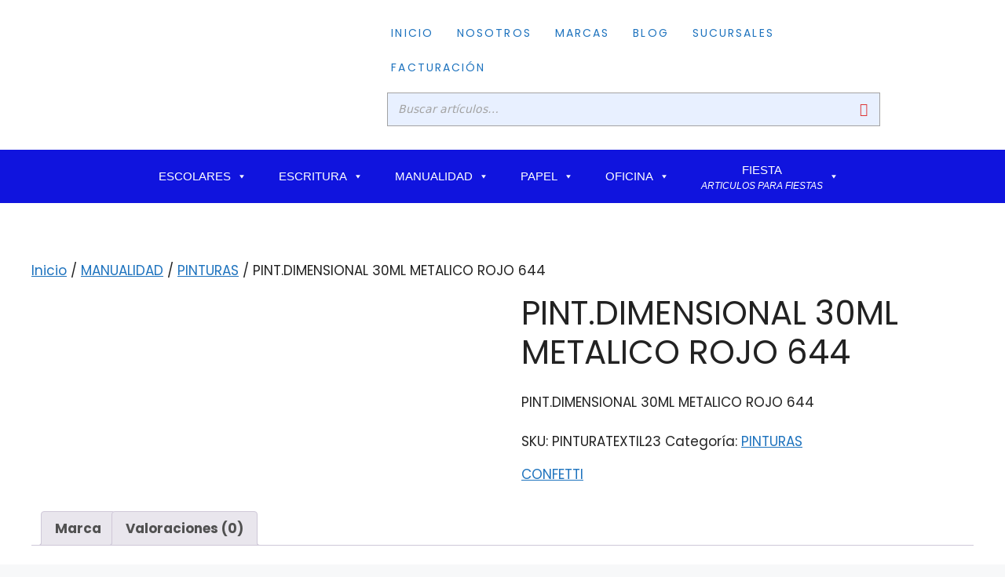

--- FILE ---
content_type: text/html; charset=UTF-8
request_url: https://copavisa.com/index.php/producto/pint-dimensional-30ml-metalico-rojo-644/
body_size: 30431
content:
<!DOCTYPE html>
<html lang="es">
<head>
	<meta charset="UTF-8">
	<title>PINT.DIMENSIONAL 30ML METALICO ROJO 644 &#8211; Copavisa</title>
<meta name='robots' content='max-image-preview:large' />
<meta name="viewport" content="width=device-width, initial-scale=1"><link href='https://fonts.gstatic.com' crossorigin rel='preconnect' />
<link href='https://fonts.googleapis.com' crossorigin rel='preconnect' />
<link rel="alternate" type="application/rss+xml" title="Copavisa &raquo; Feed" href="https://copavisa.com/index.php/feed/" />
<link rel="alternate" type="application/rss+xml" title="Copavisa &raquo; RSS de los comentarios" href="https://copavisa.com/index.php/comments/feed/" />
<link rel="alternate" type="application/rss+xml" title="Copavisa &raquo; PINT.DIMENSIONAL 30ML METALICO ROJO 644 RSS de los comentarios" href="https://copavisa.com/index.php/producto/pint-dimensional-30ml-metalico-rojo-644/feed/" />
<link rel="alternate" title="oEmbed (JSON)" type="application/json+oembed" href="https://copavisa.com/index.php/wp-json/oembed/1.0/embed?url=https%3A%2F%2Fcopavisa.com%2Findex.php%2Fproducto%2Fpint-dimensional-30ml-metalico-rojo-644%2F" />
<link rel="alternate" title="oEmbed (XML)" type="text/xml+oembed" href="https://copavisa.com/index.php/wp-json/oembed/1.0/embed?url=https%3A%2F%2Fcopavisa.com%2Findex.php%2Fproducto%2Fpint-dimensional-30ml-metalico-rojo-644%2F&#038;format=xml" />
<style id='wp-img-auto-sizes-contain-inline-css'>
img:is([sizes=auto i],[sizes^="auto," i]){contain-intrinsic-size:3000px 1500px}
/*# sourceURL=wp-img-auto-sizes-contain-inline-css */
</style>
<link rel='stylesheet' id='font-awesome-css' href='https://copavisa.com/wp-content/plugins/load-more-products-for-woocommerce/berocket/assets/css/font-awesome.min.css?ver=6.9' media='all' />
<link rel='stylesheet' id='hfe-widgets-style-css' href='https://copavisa.com/wp-content/plugins/header-footer-elementor/inc/widgets-css/frontend.css?ver=2.8.1' media='all' />
<link rel='stylesheet' id='hfe-woo-product-grid-css' href='https://copavisa.com/wp-content/plugins/header-footer-elementor/inc/widgets-css/woo-products.css?ver=2.8.1' media='all' />
<style id='wp-emoji-styles-inline-css'>

	img.wp-smiley, img.emoji {
		display: inline !important;
		border: none !important;
		box-shadow: none !important;
		height: 1em !important;
		width: 1em !important;
		margin: 0 0.07em !important;
		vertical-align: -0.1em !important;
		background: none !important;
		padding: 0 !important;
	}
/*# sourceURL=wp-emoji-styles-inline-css */
</style>
<link rel='stylesheet' id='wp-block-library-css' href='https://copavisa.com/wp-includes/css/dist/block-library/style.min.css?ver=6.9' media='all' />
<style id='classic-theme-styles-inline-css'>
/*! This file is auto-generated */
.wp-block-button__link{color:#fff;background-color:#32373c;border-radius:9999px;box-shadow:none;text-decoration:none;padding:calc(.667em + 2px) calc(1.333em + 2px);font-size:1.125em}.wp-block-file__button{background:#32373c;color:#fff;text-decoration:none}
/*# sourceURL=/wp-includes/css/classic-themes.min.css */
</style>
<style id='global-styles-inline-css'>
:root{--wp--preset--aspect-ratio--square: 1;--wp--preset--aspect-ratio--4-3: 4/3;--wp--preset--aspect-ratio--3-4: 3/4;--wp--preset--aspect-ratio--3-2: 3/2;--wp--preset--aspect-ratio--2-3: 2/3;--wp--preset--aspect-ratio--16-9: 16/9;--wp--preset--aspect-ratio--9-16: 9/16;--wp--preset--color--black: #000000;--wp--preset--color--cyan-bluish-gray: #abb8c3;--wp--preset--color--white: #ffffff;--wp--preset--color--pale-pink: #f78da7;--wp--preset--color--vivid-red: #cf2e2e;--wp--preset--color--luminous-vivid-orange: #ff6900;--wp--preset--color--luminous-vivid-amber: #fcb900;--wp--preset--color--light-green-cyan: #7bdcb5;--wp--preset--color--vivid-green-cyan: #00d084;--wp--preset--color--pale-cyan-blue: #8ed1fc;--wp--preset--color--vivid-cyan-blue: #0693e3;--wp--preset--color--vivid-purple: #9b51e0;--wp--preset--color--contrast: var(--contrast);--wp--preset--color--contrast-2: var(--contrast-2);--wp--preset--color--contrast-3: var(--contrast-3);--wp--preset--color--base: var(--base);--wp--preset--color--base-2: var(--base-2);--wp--preset--color--base-3: var(--base-3);--wp--preset--color--accent: var(--accent);--wp--preset--gradient--vivid-cyan-blue-to-vivid-purple: linear-gradient(135deg,rgb(6,147,227) 0%,rgb(155,81,224) 100%);--wp--preset--gradient--light-green-cyan-to-vivid-green-cyan: linear-gradient(135deg,rgb(122,220,180) 0%,rgb(0,208,130) 100%);--wp--preset--gradient--luminous-vivid-amber-to-luminous-vivid-orange: linear-gradient(135deg,rgb(252,185,0) 0%,rgb(255,105,0) 100%);--wp--preset--gradient--luminous-vivid-orange-to-vivid-red: linear-gradient(135deg,rgb(255,105,0) 0%,rgb(207,46,46) 100%);--wp--preset--gradient--very-light-gray-to-cyan-bluish-gray: linear-gradient(135deg,rgb(238,238,238) 0%,rgb(169,184,195) 100%);--wp--preset--gradient--cool-to-warm-spectrum: linear-gradient(135deg,rgb(74,234,220) 0%,rgb(151,120,209) 20%,rgb(207,42,186) 40%,rgb(238,44,130) 60%,rgb(251,105,98) 80%,rgb(254,248,76) 100%);--wp--preset--gradient--blush-light-purple: linear-gradient(135deg,rgb(255,206,236) 0%,rgb(152,150,240) 100%);--wp--preset--gradient--blush-bordeaux: linear-gradient(135deg,rgb(254,205,165) 0%,rgb(254,45,45) 50%,rgb(107,0,62) 100%);--wp--preset--gradient--luminous-dusk: linear-gradient(135deg,rgb(255,203,112) 0%,rgb(199,81,192) 50%,rgb(65,88,208) 100%);--wp--preset--gradient--pale-ocean: linear-gradient(135deg,rgb(255,245,203) 0%,rgb(182,227,212) 50%,rgb(51,167,181) 100%);--wp--preset--gradient--electric-grass: linear-gradient(135deg,rgb(202,248,128) 0%,rgb(113,206,126) 100%);--wp--preset--gradient--midnight: linear-gradient(135deg,rgb(2,3,129) 0%,rgb(40,116,252) 100%);--wp--preset--font-size--small: 13px;--wp--preset--font-size--medium: 20px;--wp--preset--font-size--large: 36px;--wp--preset--font-size--x-large: 42px;--wp--preset--spacing--20: 0.44rem;--wp--preset--spacing--30: 0.67rem;--wp--preset--spacing--40: 1rem;--wp--preset--spacing--50: 1.5rem;--wp--preset--spacing--60: 2.25rem;--wp--preset--spacing--70: 3.38rem;--wp--preset--spacing--80: 5.06rem;--wp--preset--shadow--natural: 6px 6px 9px rgba(0, 0, 0, 0.2);--wp--preset--shadow--deep: 12px 12px 50px rgba(0, 0, 0, 0.4);--wp--preset--shadow--sharp: 6px 6px 0px rgba(0, 0, 0, 0.2);--wp--preset--shadow--outlined: 6px 6px 0px -3px rgb(255, 255, 255), 6px 6px rgb(0, 0, 0);--wp--preset--shadow--crisp: 6px 6px 0px rgb(0, 0, 0);}:where(.is-layout-flex){gap: 0.5em;}:where(.is-layout-grid){gap: 0.5em;}body .is-layout-flex{display: flex;}.is-layout-flex{flex-wrap: wrap;align-items: center;}.is-layout-flex > :is(*, div){margin: 0;}body .is-layout-grid{display: grid;}.is-layout-grid > :is(*, div){margin: 0;}:where(.wp-block-columns.is-layout-flex){gap: 2em;}:where(.wp-block-columns.is-layout-grid){gap: 2em;}:where(.wp-block-post-template.is-layout-flex){gap: 1.25em;}:where(.wp-block-post-template.is-layout-grid){gap: 1.25em;}.has-black-color{color: var(--wp--preset--color--black) !important;}.has-cyan-bluish-gray-color{color: var(--wp--preset--color--cyan-bluish-gray) !important;}.has-white-color{color: var(--wp--preset--color--white) !important;}.has-pale-pink-color{color: var(--wp--preset--color--pale-pink) !important;}.has-vivid-red-color{color: var(--wp--preset--color--vivid-red) !important;}.has-luminous-vivid-orange-color{color: var(--wp--preset--color--luminous-vivid-orange) !important;}.has-luminous-vivid-amber-color{color: var(--wp--preset--color--luminous-vivid-amber) !important;}.has-light-green-cyan-color{color: var(--wp--preset--color--light-green-cyan) !important;}.has-vivid-green-cyan-color{color: var(--wp--preset--color--vivid-green-cyan) !important;}.has-pale-cyan-blue-color{color: var(--wp--preset--color--pale-cyan-blue) !important;}.has-vivid-cyan-blue-color{color: var(--wp--preset--color--vivid-cyan-blue) !important;}.has-vivid-purple-color{color: var(--wp--preset--color--vivid-purple) !important;}.has-black-background-color{background-color: var(--wp--preset--color--black) !important;}.has-cyan-bluish-gray-background-color{background-color: var(--wp--preset--color--cyan-bluish-gray) !important;}.has-white-background-color{background-color: var(--wp--preset--color--white) !important;}.has-pale-pink-background-color{background-color: var(--wp--preset--color--pale-pink) !important;}.has-vivid-red-background-color{background-color: var(--wp--preset--color--vivid-red) !important;}.has-luminous-vivid-orange-background-color{background-color: var(--wp--preset--color--luminous-vivid-orange) !important;}.has-luminous-vivid-amber-background-color{background-color: var(--wp--preset--color--luminous-vivid-amber) !important;}.has-light-green-cyan-background-color{background-color: var(--wp--preset--color--light-green-cyan) !important;}.has-vivid-green-cyan-background-color{background-color: var(--wp--preset--color--vivid-green-cyan) !important;}.has-pale-cyan-blue-background-color{background-color: var(--wp--preset--color--pale-cyan-blue) !important;}.has-vivid-cyan-blue-background-color{background-color: var(--wp--preset--color--vivid-cyan-blue) !important;}.has-vivid-purple-background-color{background-color: var(--wp--preset--color--vivid-purple) !important;}.has-black-border-color{border-color: var(--wp--preset--color--black) !important;}.has-cyan-bluish-gray-border-color{border-color: var(--wp--preset--color--cyan-bluish-gray) !important;}.has-white-border-color{border-color: var(--wp--preset--color--white) !important;}.has-pale-pink-border-color{border-color: var(--wp--preset--color--pale-pink) !important;}.has-vivid-red-border-color{border-color: var(--wp--preset--color--vivid-red) !important;}.has-luminous-vivid-orange-border-color{border-color: var(--wp--preset--color--luminous-vivid-orange) !important;}.has-luminous-vivid-amber-border-color{border-color: var(--wp--preset--color--luminous-vivid-amber) !important;}.has-light-green-cyan-border-color{border-color: var(--wp--preset--color--light-green-cyan) !important;}.has-vivid-green-cyan-border-color{border-color: var(--wp--preset--color--vivid-green-cyan) !important;}.has-pale-cyan-blue-border-color{border-color: var(--wp--preset--color--pale-cyan-blue) !important;}.has-vivid-cyan-blue-border-color{border-color: var(--wp--preset--color--vivid-cyan-blue) !important;}.has-vivid-purple-border-color{border-color: var(--wp--preset--color--vivid-purple) !important;}.has-vivid-cyan-blue-to-vivid-purple-gradient-background{background: var(--wp--preset--gradient--vivid-cyan-blue-to-vivid-purple) !important;}.has-light-green-cyan-to-vivid-green-cyan-gradient-background{background: var(--wp--preset--gradient--light-green-cyan-to-vivid-green-cyan) !important;}.has-luminous-vivid-amber-to-luminous-vivid-orange-gradient-background{background: var(--wp--preset--gradient--luminous-vivid-amber-to-luminous-vivid-orange) !important;}.has-luminous-vivid-orange-to-vivid-red-gradient-background{background: var(--wp--preset--gradient--luminous-vivid-orange-to-vivid-red) !important;}.has-very-light-gray-to-cyan-bluish-gray-gradient-background{background: var(--wp--preset--gradient--very-light-gray-to-cyan-bluish-gray) !important;}.has-cool-to-warm-spectrum-gradient-background{background: var(--wp--preset--gradient--cool-to-warm-spectrum) !important;}.has-blush-light-purple-gradient-background{background: var(--wp--preset--gradient--blush-light-purple) !important;}.has-blush-bordeaux-gradient-background{background: var(--wp--preset--gradient--blush-bordeaux) !important;}.has-luminous-dusk-gradient-background{background: var(--wp--preset--gradient--luminous-dusk) !important;}.has-pale-ocean-gradient-background{background: var(--wp--preset--gradient--pale-ocean) !important;}.has-electric-grass-gradient-background{background: var(--wp--preset--gradient--electric-grass) !important;}.has-midnight-gradient-background{background: var(--wp--preset--gradient--midnight) !important;}.has-small-font-size{font-size: var(--wp--preset--font-size--small) !important;}.has-medium-font-size{font-size: var(--wp--preset--font-size--medium) !important;}.has-large-font-size{font-size: var(--wp--preset--font-size--large) !important;}.has-x-large-font-size{font-size: var(--wp--preset--font-size--x-large) !important;}
:where(.wp-block-post-template.is-layout-flex){gap: 1.25em;}:where(.wp-block-post-template.is-layout-grid){gap: 1.25em;}
:where(.wp-block-term-template.is-layout-flex){gap: 1.25em;}:where(.wp-block-term-template.is-layout-grid){gap: 1.25em;}
:where(.wp-block-columns.is-layout-flex){gap: 2em;}:where(.wp-block-columns.is-layout-grid){gap: 2em;}
:root :where(.wp-block-pullquote){font-size: 1.5em;line-height: 1.6;}
/*# sourceURL=global-styles-inline-css */
</style>
<link rel='stylesheet' id='smart-search-css' href='https://copavisa.com/wp-content/plugins/smart-woocommerce-search/assets/dist/css/general.css?ver=2.15.0' media='all' />
<style id='smart-search-inline-css'>
.ysm-search-widget-1 .search-field[type="search"]{border-color:#a3a3a3;}.ysm-search-widget-1 .search-field[type="search"]{border-width:1px;}.ysm-search-widget-1 .search-field[type="search"]{color:#a3a3a3;}.ysm-search-widget-1 .search-field[type="search"]{background-color:#e8f0ff;}.ysm-search-widget-1 .search-submit,.ysm-search-widget-1 .ssf-search-icon-search,.ysm-search-widget-1 .sws-search-recent-list-item-trigger:hover,.ysm-search-widget-1 .sws-search-recent-list-item-delete:hover{color:#dd3333;}.ysm-search-widget-1 .smart-search-suggestions .smart-search-post-icon{width:50px;}.ysm-search-widget-1 .smart-search-results{background-color:#ffffff;}.ysm-search-widget-1 .smart-search-view-all{color:#ffffff;}.ysm-search-widget-1 .smart-search-view-all{background-color:#12009e;}
/*# sourceURL=smart-search-inline-css */
</style>
<link rel='stylesheet' id='photoswipe-css' href='https://copavisa.com/wp-content/plugins/woocommerce/assets/css/photoswipe/photoswipe.min.css?ver=10.4.3' media='all' />
<link rel='stylesheet' id='photoswipe-default-skin-css' href='https://copavisa.com/wp-content/plugins/woocommerce/assets/css/photoswipe/default-skin/default-skin.min.css?ver=10.4.3' media='all' />
<link rel='stylesheet' id='woocommerce-layout-css' href='https://copavisa.com/wp-content/plugins/woocommerce/assets/css/woocommerce-layout.css?ver=10.4.3' media='all' />
<link rel='stylesheet' id='woocommerce-smallscreen-css' href='https://copavisa.com/wp-content/plugins/woocommerce/assets/css/woocommerce-smallscreen.css?ver=10.4.3' media='only screen and (max-width: 768px)' />
<link rel='stylesheet' id='woocommerce-general-css' href='https://copavisa.com/wp-content/plugins/woocommerce/assets/css/woocommerce.css?ver=10.4.3' media='all' />
<style id='woocommerce-general-inline-css'>
.woocommerce .page-header-image-single {display: none;}.woocommerce .entry-content,.woocommerce .product .entry-summary {margin-top: 0;}.related.products {clear: both;}.checkout-subscribe-prompt.clear {visibility: visible;height: initial;width: initial;}@media (max-width:768px) {.woocommerce .woocommerce-ordering,.woocommerce-page .woocommerce-ordering {float: none;}.woocommerce .woocommerce-ordering select {max-width: 100%;}.woocommerce ul.products li.product,.woocommerce-page ul.products li.product,.woocommerce-page[class*=columns-] ul.products li.product,.woocommerce[class*=columns-] ul.products li.product {width: 100%;float: none;}}
/*# sourceURL=woocommerce-general-inline-css */
</style>
<style id='woocommerce-inline-inline-css'>
.woocommerce form .form-row .required { visibility: visible; }
/*# sourceURL=woocommerce-inline-inline-css */
</style>
<link rel='stylesheet' id='googlefonts-css' href='https://fonts.googleapis.com/css?family=Poppins:300|Poppins:300&subset=latin' media='all' />
<link rel='stylesheet' id='wp-show-posts-css' href='https://copavisa.com/wp-content/plugins/wp-show-posts/css/wp-show-posts-min.css?ver=1.1.6' media='all' />
<link rel='stylesheet' id='hfe-style-css' href='https://copavisa.com/wp-content/plugins/header-footer-elementor/assets/css/header-footer-elementor.css?ver=2.8.1' media='all' />
<link rel='stylesheet' id='elementor-icons-css' href='https://copavisa.com/wp-content/plugins/elementor/assets/lib/eicons/css/elementor-icons.min.css?ver=5.45.0' media='all' />
<link rel='stylesheet' id='elementor-frontend-css' href='https://copavisa.com/wp-content/plugins/elementor/assets/css/frontend.min.css?ver=3.34.1' media='all' />
<link rel='stylesheet' id='elementor-post-7-css' href='https://copavisa.com/wp-content/uploads/elementor/css/post-7.css?ver=1768249729' media='all' />
<link rel='stylesheet' id='elementor-post-16-css' href='https://copavisa.com/wp-content/uploads/elementor/css/post-16.css?ver=1768249729' media='all' />
<link rel='stylesheet' id='elementor-post-141-css' href='https://copavisa.com/wp-content/uploads/elementor/css/post-141.css?ver=1768249729' media='all' />
<link rel='stylesheet' id='megamenu-css' href='https://copavisa.com/wp-content/uploads/maxmegamenu/style.css?ver=b1ce08' media='all' />
<link rel='stylesheet' id='dashicons-css' href='https://copavisa.com/wp-includes/css/dashicons.min.css?ver=6.9' media='all' />
<link rel='stylesheet' id='dgwt-wcas-style-css' href='https://copavisa.com/wp-content/plugins/ajax-search-for-woocommerce/assets/css/style.min.css?ver=1.32.2' media='all' />
<link rel='stylesheet' id='generate-comments-css' href='https://copavisa.com/wp-content/themes/generatepress/assets/css/components/comments.min.css?ver=3.6.1' media='all' />
<link rel='stylesheet' id='generate-style-css' href='https://copavisa.com/wp-content/themes/generatepress/assets/css/main.min.css?ver=3.6.1' media='all' />
<style id='generate-style-inline-css'>
body{background-color:var(--base-2);color:var(--contrast);}a{color:var(--accent);}a{text-decoration:underline;}.entry-title a, .site-branding a, a.button, .wp-block-button__link, .main-navigation a{text-decoration:none;}a:hover, a:focus, a:active{color:var(--contrast);}.grid-container{max-width:1375px;}.wp-block-group__inner-container{max-width:1375px;margin-left:auto;margin-right:auto;}:root{--contrast:#222222;--contrast-2:#575760;--contrast-3:#b2b2be;--base:#f0f0f0;--base-2:#f7f8f9;--base-3:#ffffff;--accent:#1e73be;}:root .has-contrast-color{color:var(--contrast);}:root .has-contrast-background-color{background-color:var(--contrast);}:root .has-contrast-2-color{color:var(--contrast-2);}:root .has-contrast-2-background-color{background-color:var(--contrast-2);}:root .has-contrast-3-color{color:var(--contrast-3);}:root .has-contrast-3-background-color{background-color:var(--contrast-3);}:root .has-base-color{color:var(--base);}:root .has-base-background-color{background-color:var(--base);}:root .has-base-2-color{color:var(--base-2);}:root .has-base-2-background-color{background-color:var(--base-2);}:root .has-base-3-color{color:var(--base-3);}:root .has-base-3-background-color{background-color:var(--base-3);}:root .has-accent-color{color:var(--accent);}:root .has-accent-background-color{background-color:var(--accent);}.top-bar{background-color:#636363;color:#ffffff;}.top-bar a{color:#ffffff;}.top-bar a:hover{color:#303030;}.site-header{background-color:var(--base-3);}.main-title a,.main-title a:hover{color:var(--contrast);}.site-description{color:var(--contrast-2);}.mobile-menu-control-wrapper .menu-toggle,.mobile-menu-control-wrapper .menu-toggle:hover,.mobile-menu-control-wrapper .menu-toggle:focus,.has-inline-mobile-toggle #site-navigation.toggled{background-color:rgba(0, 0, 0, 0.02);}.main-navigation,.main-navigation ul ul{background-color:var(--base-3);}.main-navigation .main-nav ul li a, .main-navigation .menu-toggle, .main-navigation .menu-bar-items{color:var(--contrast);}.main-navigation .main-nav ul li:not([class*="current-menu-"]):hover > a, .main-navigation .main-nav ul li:not([class*="current-menu-"]):focus > a, .main-navigation .main-nav ul li.sfHover:not([class*="current-menu-"]) > a, .main-navigation .menu-bar-item:hover > a, .main-navigation .menu-bar-item.sfHover > a{color:var(--accent);}button.menu-toggle:hover,button.menu-toggle:focus{color:var(--contrast);}.main-navigation .main-nav ul li[class*="current-menu-"] > a{color:var(--accent);}.navigation-search input[type="search"],.navigation-search input[type="search"]:active, .navigation-search input[type="search"]:focus, .main-navigation .main-nav ul li.search-item.active > a, .main-navigation .menu-bar-items .search-item.active > a{color:var(--accent);}.main-navigation ul ul{background-color:var(--base);}.separate-containers .inside-article, .separate-containers .comments-area, .separate-containers .page-header, .one-container .container, .separate-containers .paging-navigation, .inside-page-header{background-color:var(--base-3);}.entry-title a{color:var(--contrast);}.entry-title a:hover{color:var(--contrast-2);}.entry-meta{color:var(--contrast-2);}.sidebar .widget{background-color:var(--base-3);}.footer-widgets{background-color:var(--base-3);}.site-info{background-color:var(--base-3);}input[type="text"],input[type="email"],input[type="url"],input[type="password"],input[type="search"],input[type="tel"],input[type="number"],textarea,select{color:var(--contrast);background-color:var(--base-2);border-color:var(--base);}input[type="text"]:focus,input[type="email"]:focus,input[type="url"]:focus,input[type="password"]:focus,input[type="search"]:focus,input[type="tel"]:focus,input[type="number"]:focus,textarea:focus,select:focus{color:var(--contrast);background-color:var(--base-2);border-color:var(--contrast-3);}button,html input[type="button"],input[type="reset"],input[type="submit"],a.button,a.wp-block-button__link:not(.has-background){color:#ffffff;background-color:#55555e;}button:hover,html input[type="button"]:hover,input[type="reset"]:hover,input[type="submit"]:hover,a.button:hover,button:focus,html input[type="button"]:focus,input[type="reset"]:focus,input[type="submit"]:focus,a.button:focus,a.wp-block-button__link:not(.has-background):active,a.wp-block-button__link:not(.has-background):focus,a.wp-block-button__link:not(.has-background):hover{color:#ffffff;background-color:#3f4047;}a.generate-back-to-top{background-color:rgba( 0,0,0,0.4 );color:#ffffff;}a.generate-back-to-top:hover,a.generate-back-to-top:focus{background-color:rgba( 0,0,0,0.6 );color:#ffffff;}:root{--gp-search-modal-bg-color:var(--base-3);--gp-search-modal-text-color:var(--contrast);--gp-search-modal-overlay-bg-color:rgba(0,0,0,0.2);}@media (max-width:768px){.main-navigation .menu-bar-item:hover > a, .main-navigation .menu-bar-item.sfHover > a{background:none;color:var(--contrast);}}.inside-top-bar.grid-container{max-width:1455px;}.inside-header.grid-container{max-width:1455px;}.site-main .wp-block-group__inner-container{padding:40px;}.separate-containers .paging-navigation{padding-top:20px;padding-bottom:20px;}.entry-content .alignwide, body:not(.no-sidebar) .entry-content .alignfull{margin-left:-40px;width:calc(100% + 80px);max-width:calc(100% + 80px);}.rtl .menu-item-has-children .dropdown-menu-toggle{padding-left:20px;}.rtl .main-navigation .main-nav ul li.menu-item-has-children > a{padding-right:20px;}.footer-widgets-container.grid-container{max-width:1455px;}.inside-site-info.grid-container{max-width:1455px;}@media (max-width:768px){.separate-containers .inside-article, .separate-containers .comments-area, .separate-containers .page-header, .separate-containers .paging-navigation, .one-container .site-content, .inside-page-header{padding:30px;}.site-main .wp-block-group__inner-container{padding:30px;}.inside-top-bar{padding-right:30px;padding-left:30px;}.inside-header{padding-right:30px;padding-left:30px;}.widget-area .widget{padding-top:30px;padding-right:30px;padding-bottom:30px;padding-left:30px;}.footer-widgets-container{padding-top:30px;padding-right:30px;padding-bottom:30px;padding-left:30px;}.inside-site-info{padding-right:30px;padding-left:30px;}.entry-content .alignwide, body:not(.no-sidebar) .entry-content .alignfull{margin-left:-30px;width:calc(100% + 60px);max-width:calc(100% + 60px);}.one-container .site-main .paging-navigation{margin-bottom:20px;}}/* End cached CSS */.is-right-sidebar{width:30%;}.is-left-sidebar{width:30%;}.site-content .content-area{width:100%;}@media (max-width:768px){.main-navigation .menu-toggle,.sidebar-nav-mobile:not(#sticky-placeholder){display:block;}.main-navigation ul,.gen-sidebar-nav,.main-navigation:not(.slideout-navigation):not(.toggled) .main-nav > ul,.has-inline-mobile-toggle #site-navigation .inside-navigation > *:not(.navigation-search):not(.main-nav){display:none;}.nav-align-right .inside-navigation,.nav-align-center .inside-navigation{justify-content:space-between;}.has-inline-mobile-toggle .mobile-menu-control-wrapper{display:flex;flex-wrap:wrap;}.has-inline-mobile-toggle .inside-header{flex-direction:row;text-align:left;flex-wrap:wrap;}.has-inline-mobile-toggle .header-widget,.has-inline-mobile-toggle #site-navigation{flex-basis:100%;}.nav-float-left .has-inline-mobile-toggle #site-navigation{order:10;}}
.elementor-template-full-width .site-content{display:block;}
/*# sourceURL=generate-style-inline-css */
</style>
<link rel='stylesheet' id='generate-google-fonts-css' href='https://fonts.googleapis.com/css?family=Poppins%3A100%2C100italic%2C200%2C200italic%2C300%2C300italic%2Cregular%2Citalic%2C500%2C500italic%2C600%2C600italic%2C700%2C700italic%2C800%2C800italic%2C900%2C900italic&#038;display=auto&#038;ver=3.6.1' media='all' />
<link rel='stylesheet' id='pwb-styles-frontend-css' href='https://copavisa.com/wp-content/plugins/perfect-woocommerce-brands/build/frontend/css/style.css?ver=3.6.8' media='all' />
<link rel='stylesheet' id='hfe-elementor-icons-css' href='https://copavisa.com/wp-content/plugins/elementor/assets/lib/eicons/css/elementor-icons.min.css?ver=5.34.0' media='all' />
<link rel='stylesheet' id='hfe-icons-list-css' href='https://copavisa.com/wp-content/plugins/elementor/assets/css/widget-icon-list.min.css?ver=3.24.3' media='all' />
<link rel='stylesheet' id='hfe-social-icons-css' href='https://copavisa.com/wp-content/plugins/elementor/assets/css/widget-social-icons.min.css?ver=3.24.0' media='all' />
<link rel='stylesheet' id='hfe-social-share-icons-brands-css' href='https://copavisa.com/wp-content/plugins/elementor/assets/lib/font-awesome/css/brands.css?ver=5.15.3' media='all' />
<link rel='stylesheet' id='hfe-social-share-icons-fontawesome-css' href='https://copavisa.com/wp-content/plugins/elementor/assets/lib/font-awesome/css/fontawesome.css?ver=5.15.3' media='all' />
<link rel='stylesheet' id='hfe-nav-menu-icons-css' href='https://copavisa.com/wp-content/plugins/elementor/assets/lib/font-awesome/css/solid.css?ver=5.15.3' media='all' />
<link rel='stylesheet' id='elementor-gf-local-roboto-css' href='https://copavisa.com/wp-content/uploads/elementor/google-fonts/css/roboto.css?ver=1742311307' media='all' />
<link rel='stylesheet' id='elementor-gf-local-robotoslab-css' href='https://copavisa.com/wp-content/uploads/elementor/google-fonts/css/robotoslab.css?ver=1742311318' media='all' />
<link rel='stylesheet' id='elementor-gf-local-poppins-css' href='https://copavisa.com/wp-content/uploads/elementor/google-fonts/css/poppins.css?ver=1742311322' media='all' />
<link rel='stylesheet' id='elementor-icons-shared-0-css' href='https://copavisa.com/wp-content/plugins/elementor/assets/lib/font-awesome/css/fontawesome.min.css?ver=5.15.3' media='all' />
<link rel='stylesheet' id='elementor-icons-fa-solid-css' href='https://copavisa.com/wp-content/plugins/elementor/assets/lib/font-awesome/css/solid.min.css?ver=5.15.3' media='all' />
<link rel='stylesheet' id='elementor-icons-fa-regular-css' href='https://copavisa.com/wp-content/plugins/elementor/assets/lib/font-awesome/css/regular.min.css?ver=5.15.3' media='all' />
<link rel='stylesheet' id='elementor-icons-fa-brands-css' href='https://copavisa.com/wp-content/plugins/elementor/assets/lib/font-awesome/css/brands.min.css?ver=5.15.3' media='all' />
<!--n2css--><!--n2js--><script src="https://copavisa.com/wp-includes/js/jquery/jquery.min.js?ver=3.7.1" id="jquery-core-js"></script>
<script src="https://copavisa.com/wp-includes/js/jquery/jquery-migrate.min.js?ver=3.4.1" id="jquery-migrate-js"></script>
<script id="jquery-js-after">
!function($){"use strict";$(document).ready(function(){$(this).scrollTop()>100&&$(".hfe-scroll-to-top-wrap").removeClass("hfe-scroll-to-top-hide"),$(window).scroll(function(){$(this).scrollTop()<100?$(".hfe-scroll-to-top-wrap").fadeOut(300):$(".hfe-scroll-to-top-wrap").fadeIn(300)}),$(".hfe-scroll-to-top-wrap").on("click",function(){$("html, body").animate({scrollTop:0},300);return!1})})}(jQuery);
!function($){'use strict';$(document).ready(function(){var bar=$('.hfe-reading-progress-bar');if(!bar.length)return;$(window).on('scroll',function(){var s=$(window).scrollTop(),d=$(document).height()-$(window).height(),p=d? s/d*100:0;bar.css('width',p+'%')});});}(jQuery);
if (typeof (window.wpfReadyList) == "undefined") {
			var v = jQuery.fn.jquery;
			if (v && parseInt(v) >= 3 && window.self === window.top) {
				var readyList=[];
				window.originalReadyMethod = jQuery.fn.ready;
				jQuery.fn.ready = function(){
					if(arguments.length && arguments.length > 0 && typeof arguments[0] === "function") {
						readyList.push({"c": this, "a": arguments});
					}
					return window.originalReadyMethod.apply( this, arguments );
				};
				window.wpfReadyList = readyList;
			}}
//# sourceURL=jquery-js-after
</script>
<script src="https://copavisa.com/wp-content/plugins/woocommerce/assets/js/jquery-blockui/jquery.blockUI.min.js?ver=2.7.0-wc.10.4.3" id="wc-jquery-blockui-js" defer data-wp-strategy="defer"></script>
<script id="wc-add-to-cart-js-extra">
var wc_add_to_cart_params = {"ajax_url":"/wp-admin/admin-ajax.php","wc_ajax_url":"/?wc-ajax=%%endpoint%%","i18n_view_cart":"Ver carrito","cart_url":"https://copavisa.com/index.php/carrito/","is_cart":"","cart_redirect_after_add":"no"};
//# sourceURL=wc-add-to-cart-js-extra
</script>
<script src="https://copavisa.com/wp-content/plugins/woocommerce/assets/js/frontend/add-to-cart.min.js?ver=10.4.3" id="wc-add-to-cart-js" defer data-wp-strategy="defer"></script>
<script src="https://copavisa.com/wp-content/plugins/woocommerce/assets/js/zoom/jquery.zoom.min.js?ver=1.7.21-wc.10.4.3" id="wc-zoom-js" defer data-wp-strategy="defer"></script>
<script src="https://copavisa.com/wp-content/plugins/woocommerce/assets/js/flexslider/jquery.flexslider.min.js?ver=2.7.2-wc.10.4.3" id="wc-flexslider-js" defer data-wp-strategy="defer"></script>
<script src="https://copavisa.com/wp-content/plugins/woocommerce/assets/js/photoswipe/photoswipe.min.js?ver=4.1.1-wc.10.4.3" id="wc-photoswipe-js" defer data-wp-strategy="defer"></script>
<script src="https://copavisa.com/wp-content/plugins/woocommerce/assets/js/photoswipe/photoswipe-ui-default.min.js?ver=4.1.1-wc.10.4.3" id="wc-photoswipe-ui-default-js" defer data-wp-strategy="defer"></script>
<script id="wc-single-product-js-extra">
var wc_single_product_params = {"i18n_required_rating_text":"Por favor elige una puntuaci\u00f3n","i18n_rating_options":["1 of 5 stars","2 of 5 stars","3 of 5 stars","4 of 5 stars","5 of 5 stars"],"i18n_product_gallery_trigger_text":"View full-screen image gallery","review_rating_required":"yes","flexslider":{"rtl":false,"animation":"slide","smoothHeight":true,"directionNav":false,"controlNav":"thumbnails","slideshow":false,"animationSpeed":500,"animationLoop":false,"allowOneSlide":false},"zoom_enabled":"1","zoom_options":[],"photoswipe_enabled":"1","photoswipe_options":{"shareEl":false,"closeOnScroll":false,"history":false,"hideAnimationDuration":0,"showAnimationDuration":0},"flexslider_enabled":"1"};
//# sourceURL=wc-single-product-js-extra
</script>
<script src="https://copavisa.com/wp-content/plugins/woocommerce/assets/js/frontend/single-product.min.js?ver=10.4.3" id="wc-single-product-js" defer data-wp-strategy="defer"></script>
<script src="https://copavisa.com/wp-content/plugins/woocommerce/assets/js/js-cookie/js.cookie.min.js?ver=2.1.4-wc.10.4.3" id="wc-js-cookie-js" defer data-wp-strategy="defer"></script>
<script id="woocommerce-js-extra">
var woocommerce_params = {"ajax_url":"/wp-admin/admin-ajax.php","wc_ajax_url":"/?wc-ajax=%%endpoint%%","i18n_password_show":"Show password","i18n_password_hide":"Hide password"};
//# sourceURL=woocommerce-js-extra
</script>
<script src="https://copavisa.com/wp-content/plugins/woocommerce/assets/js/frontend/woocommerce.min.js?ver=10.4.3" id="woocommerce-js" defer data-wp-strategy="defer"></script>
<link rel="https://api.w.org/" href="https://copavisa.com/index.php/wp-json/" /><link rel="alternate" title="JSON" type="application/json" href="https://copavisa.com/index.php/wp-json/wp/v2/product/2825" /><link rel="EditURI" type="application/rsd+xml" title="RSD" href="https://copavisa.com/xmlrpc.php?rsd" />
<meta name="generator" content="WordPress 6.9" />
<meta name="generator" content="WooCommerce 10.4.3" />
<link rel="canonical" href="https://copavisa.com/index.php/producto/pint-dimensional-30ml-metalico-rojo-644/" />
<link rel='shortlink' href='https://copavisa.com/?p=2825' />
<style></style><style>
                .lmp_load_more_button.br_lmp_button_settings .lmp_button:hover {
                    background-color: #f00e0e!important;
                    color: #ffffff!important;
                }
                .lmp_load_more_button.br_lmp_prev_settings .lmp_button:hover {
                    background-color: #9999ff!important;
                    color: #111111!important;
                }li.product.lazy, .berocket_lgv_additional_data.lazy{opacity:0;}</style><style type='text/css' media='screen'>
	body{ font-family:"Poppins", arial, sans-serif;}
	li{ font-family:"Poppins", arial, sans-serif;}
</style>
<!-- fonts delivered by Wordpress Google Fonts, a plugin by Adrian3.com -->		<style>
			.dgwt-wcas-ico-magnifier,.dgwt-wcas-ico-magnifier-handler{max-width:20px}.dgwt-wcas-search-wrapp{max-width:615px}.dgwt-wcas-search-wrapp .dgwt-wcas-sf-wrapp input[type=search].dgwt-wcas-search-input,.dgwt-wcas-search-wrapp .dgwt-wcas-sf-wrapp input[type=search].dgwt-wcas-search-input:hover,.dgwt-wcas-search-wrapp .dgwt-wcas-sf-wrapp input[type=search].dgwt-wcas-search-input:focus{background-color:#e8f0ff}.dgwt-wcas-search-wrapp .dgwt-wcas-sf-wrapp .dgwt-wcas-search-submit::before{border-color:transparent #e0043f}.dgwt-wcas-search-wrapp .dgwt-wcas-sf-wrapp .dgwt-wcas-search-submit:hover::before,.dgwt-wcas-search-wrapp .dgwt-wcas-sf-wrapp .dgwt-wcas-search-submit:focus::before{border-right-color:#e0043f}.dgwt-wcas-search-wrapp .dgwt-wcas-sf-wrapp .dgwt-wcas-search-submit,.dgwt-wcas-om-bar .dgwt-wcas-om-return{background-color:#e0043f}.dgwt-wcas-search-wrapp .dgwt-wcas-ico-magnifier,.dgwt-wcas-search-wrapp .dgwt-wcas-sf-wrapp .dgwt-wcas-search-submit svg path,.dgwt-wcas-om-bar .dgwt-wcas-om-return svg path{}		</style>
			<style>
		.dgwt-wcas-menu-bar-item, .dgwt-wcas-menu-search-item, .dgwt-wcas-search-item {
			padding-left: 20px;
			padding-right: 20px;
		}

		.menu-bar-items .dgwt-wcas-ico-magnifier-handler,
		.dgwt-wcas-menu-search-item .dgwt-wcas-ico-magnifier-handler,
		.dgwt-wcas-search-item .dgwt-wcas-ico-magnifier-handler {
			max-width: 16px;
		}

		.mobile-bar-items .search-item {
			display: none;
		}

		#mobile-menu .dgwt-wcas-menu-search-item {
			display: none;
		}

		#masthead .dgwt-wcas-search-item, .dgwt-wcas-menu-search-item {
			padding-top: 20px;
		}

		
		.dgwt-wcas-search-icon path {
			fill: var(--contrast);
		}

		.dgwt-wcas-search-icon:hover path {
			fill: var(--accent);
		}

		body.woocommerce-checkout .dgwt-wcas-search-wrapp {
			position: relative !important;
		}

			</style>
			<noscript><style>.woocommerce-product-gallery{ opacity: 1 !important; }</style></noscript>
	<meta name="generator" content="Elementor 3.34.1; features: additional_custom_breakpoints; settings: css_print_method-external, google_font-enabled, font_display-swap">
			<style>
				.e-con.e-parent:nth-of-type(n+4):not(.e-lazyloaded):not(.e-no-lazyload),
				.e-con.e-parent:nth-of-type(n+4):not(.e-lazyloaded):not(.e-no-lazyload) * {
					background-image: none !important;
				}
				@media screen and (max-height: 1024px) {
					.e-con.e-parent:nth-of-type(n+3):not(.e-lazyloaded):not(.e-no-lazyload),
					.e-con.e-parent:nth-of-type(n+3):not(.e-lazyloaded):not(.e-no-lazyload) * {
						background-image: none !important;
					}
				}
				@media screen and (max-height: 640px) {
					.e-con.e-parent:nth-of-type(n+2):not(.e-lazyloaded):not(.e-no-lazyload),
					.e-con.e-parent:nth-of-type(n+2):not(.e-lazyloaded):not(.e-no-lazyload) * {
						background-image: none !important;
					}
				}
			</style>
			<link rel="icon" href="https://copavisa.com/wp-content/uploads/2025/10/logo-copav-2-64x63.png" sizes="32x32" />
<link rel="icon" href="https://copavisa.com/wp-content/uploads/2025/10/logo-copav-2.png" sizes="192x192" />
<link rel="apple-touch-icon" href="https://copavisa.com/wp-content/uploads/2025/10/logo-copav-2.png" />
<meta name="msapplication-TileImage" content="https://copavisa.com/wp-content/uploads/2025/10/logo-copav-2.png" />
		<style id="wp-custom-css">
			.woocommerce #content input.button.alt:hover, .woocommerce #respond input#submit.alt:hover, .woocommerce a.button.alt:hover, .woocommerce button.button.alt:hover, .woocommerce input.button.alt:hover, .woocommerce-page #content input.button.alt:hover, .woocommerce-page #respond input#submit.alt:hover, .woocommerce-page a.button.alt:hover, .woocommerce-page button.button.alt:hover, .woocommerce-page input.button.alt:hover
{
background:red !important;
background-color:red !important;
color:white !important;
text-shadow: transparent !important;
box-shadow: none;
border-color:#ca0606 !important;
}
.woocommerce #content input.button:hover, .woocommerce #respond input#submit:hover, .woocommerce a.button:hover, .woocommerce button.button:hover, .woocommerce input.button:hover, .woocommerce-page #content input.button:hover, .woocommerce-page #respond input#submit:hover, .woocommerce-page a.button:hover, .woocommerce-page button.button:hover, .woocommerce-page input.button:hover
{
background:red !important;
background-color:red !important;
color:white !important;
text-shadow: transparent !important;
box-shadow: none;
border-color:#ca0606 !important;
}
.woocommerce #content input.button, .woocommerce #respond input#submit, .woocommerce a.button, .woocommerce button.button, .woocommerce input.button, .woocommerce-page #content input.button, .woocommerce-page #respond input#submit, .woocommerce-page a.button, .woocommerce-page button.button, .woocommerce-page input.button
{
background: red !important;
color:white !important;
text-shadow: transparent !important;
border-color:#ca0606 !important;
}
.woocommerce #content input.button.alt:hover, .woocommerce #respond input#submit.alt:hover, .woocommerce a.button.alt:hover, .woocommerce button.button.alt:hover, .woocommerce input.button.alt:hover, .woocommerce-page #content input.button.alt:hover, .woocommerce-page #respond input#submit.alt:hover, .woocommerce-page a.button.alt:hover, .woocommerce-page button.button.alt:hover, .woocommerce-page input.button.alt:hover {
background: red !important;
box-shadow: none;
	
	
	
		</style>
		<style type="text/css">/** Mega Menu CSS: fs **/</style>
</head>

<body class="wp-singular product-template-default single single-product postid-2825 wp-embed-responsive wp-theme-generatepress theme-generatepress woocommerce woocommerce-page woocommerce-no-js ehf-header ehf-footer ehf-template-generatepress ehf-stylesheet-generatepress mega-menu-primary no-sidebar nav-float-right one-container header-aligned-left dropdown-hover featured-image-active elementor-default elementor-kit-7" itemtype="https://schema.org/Blog" itemscope>
	<a class="screen-reader-text skip-link" href="#content" title="Saltar al contenido">Saltar al contenido</a>		<header id="masthead" itemscope="itemscope" itemtype="https://schema.org/WPHeader">
			<p class="main-title bhf-hidden" itemprop="headline"><a href="https://copavisa.com" title="Copavisa" rel="home">Copavisa</a></p>
					<div data-elementor-type="wp-post" data-elementor-id="16" class="elementor elementor-16">
				<div class="elementor-element elementor-element-c1a5887 e-con-full e-flex e-con e-parent" data-id="c1a5887" data-element_type="container" data-settings="{&quot;background_background&quot;:&quot;classic&quot;}">
		<div class="elementor-element elementor-element-cbfc553 e-con-full e-flex e-con e-child" data-id="cbfc553" data-element_type="container">
				<div class="elementor-element elementor-element-ff898b2 elementor-invisible elementor-widget elementor-widget-image" data-id="ff898b2" data-element_type="widget" data-settings="{&quot;_animation&quot;:&quot;zoomIn&quot;}" data-widget_type="image.default">
				<div class="elementor-widget-container">
																<a href="https://copavisa.com/">
							<img fetchpriority="high" width="1024" height="544" src="https://copavisa.com/wp-content/uploads/2023/10/logo-copavisa-2-1024x544.jpg" class="attachment-large size-large wp-image-20" alt="" srcset="https://copavisa.com/wp-content/uploads/2023/10/logo-copavisa-2-1024x544.jpg 1024w, https://copavisa.com/wp-content/uploads/2023/10/logo-copavisa-2-510x271.jpg 510w, https://copavisa.com/wp-content/uploads/2023/10/logo-copavisa-2-64x34.jpg 64w, https://copavisa.com/wp-content/uploads/2023/10/logo-copavisa-2-300x159.jpg 300w, https://copavisa.com/wp-content/uploads/2023/10/logo-copavisa-2-768x408.jpg 768w, https://copavisa.com/wp-content/uploads/2023/10/logo-copavisa-2.jpg 1170w" sizes="(max-width: 1024px) 100vw, 1024px" />								</a>
															</div>
				</div>
				</div>
		<div class="elementor-element elementor-element-9fd90b2 e-con-full e-flex e-con e-child" data-id="9fd90b2" data-element_type="container">
				<div class="elementor-element elementor-element-9086f93 elementor-hidden-tablet elementor-hidden-mobile hfe-nav-menu__align-left hfe-submenu-icon-arrow hfe-submenu-animation-none hfe-link-redirect-child hfe-nav-menu__breakpoint-tablet elementor-widget elementor-widget-navigation-menu" data-id="9086f93" data-element_type="widget" data-settings="{&quot;padding_horizontal_menu_item&quot;:{&quot;unit&quot;:&quot;px&quot;,&quot;size&quot;:15,&quot;sizes&quot;:[]},&quot;padding_horizontal_menu_item_tablet&quot;:{&quot;unit&quot;:&quot;px&quot;,&quot;size&quot;:&quot;&quot;,&quot;sizes&quot;:[]},&quot;padding_horizontal_menu_item_mobile&quot;:{&quot;unit&quot;:&quot;px&quot;,&quot;size&quot;:&quot;&quot;,&quot;sizes&quot;:[]},&quot;padding_vertical_menu_item&quot;:{&quot;unit&quot;:&quot;px&quot;,&quot;size&quot;:15,&quot;sizes&quot;:[]},&quot;padding_vertical_menu_item_tablet&quot;:{&quot;unit&quot;:&quot;px&quot;,&quot;size&quot;:&quot;&quot;,&quot;sizes&quot;:[]},&quot;padding_vertical_menu_item_mobile&quot;:{&quot;unit&quot;:&quot;px&quot;,&quot;size&quot;:&quot;&quot;,&quot;sizes&quot;:[]},&quot;menu_space_between&quot;:{&quot;unit&quot;:&quot;px&quot;,&quot;size&quot;:&quot;&quot;,&quot;sizes&quot;:[]},&quot;menu_space_between_tablet&quot;:{&quot;unit&quot;:&quot;px&quot;,&quot;size&quot;:&quot;&quot;,&quot;sizes&quot;:[]},&quot;menu_space_between_mobile&quot;:{&quot;unit&quot;:&quot;px&quot;,&quot;size&quot;:&quot;&quot;,&quot;sizes&quot;:[]},&quot;menu_row_space&quot;:{&quot;unit&quot;:&quot;px&quot;,&quot;size&quot;:&quot;&quot;,&quot;sizes&quot;:[]},&quot;menu_row_space_tablet&quot;:{&quot;unit&quot;:&quot;px&quot;,&quot;size&quot;:&quot;&quot;,&quot;sizes&quot;:[]},&quot;menu_row_space_mobile&quot;:{&quot;unit&quot;:&quot;px&quot;,&quot;size&quot;:&quot;&quot;,&quot;sizes&quot;:[]},&quot;dropdown_border_radius&quot;:{&quot;unit&quot;:&quot;px&quot;,&quot;top&quot;:&quot;&quot;,&quot;right&quot;:&quot;&quot;,&quot;bottom&quot;:&quot;&quot;,&quot;left&quot;:&quot;&quot;,&quot;isLinked&quot;:true},&quot;dropdown_border_radius_tablet&quot;:{&quot;unit&quot;:&quot;px&quot;,&quot;top&quot;:&quot;&quot;,&quot;right&quot;:&quot;&quot;,&quot;bottom&quot;:&quot;&quot;,&quot;left&quot;:&quot;&quot;,&quot;isLinked&quot;:true},&quot;dropdown_border_radius_mobile&quot;:{&quot;unit&quot;:&quot;px&quot;,&quot;top&quot;:&quot;&quot;,&quot;right&quot;:&quot;&quot;,&quot;bottom&quot;:&quot;&quot;,&quot;left&quot;:&quot;&quot;,&quot;isLinked&quot;:true},&quot;width_dropdown_item&quot;:{&quot;unit&quot;:&quot;px&quot;,&quot;size&quot;:&quot;220&quot;,&quot;sizes&quot;:[]},&quot;width_dropdown_item_tablet&quot;:{&quot;unit&quot;:&quot;px&quot;,&quot;size&quot;:&quot;&quot;,&quot;sizes&quot;:[]},&quot;width_dropdown_item_mobile&quot;:{&quot;unit&quot;:&quot;px&quot;,&quot;size&quot;:&quot;&quot;,&quot;sizes&quot;:[]},&quot;padding_horizontal_dropdown_item&quot;:{&quot;unit&quot;:&quot;px&quot;,&quot;size&quot;:&quot;&quot;,&quot;sizes&quot;:[]},&quot;padding_horizontal_dropdown_item_tablet&quot;:{&quot;unit&quot;:&quot;px&quot;,&quot;size&quot;:&quot;&quot;,&quot;sizes&quot;:[]},&quot;padding_horizontal_dropdown_item_mobile&quot;:{&quot;unit&quot;:&quot;px&quot;,&quot;size&quot;:&quot;&quot;,&quot;sizes&quot;:[]},&quot;padding_vertical_dropdown_item&quot;:{&quot;unit&quot;:&quot;px&quot;,&quot;size&quot;:15,&quot;sizes&quot;:[]},&quot;padding_vertical_dropdown_item_tablet&quot;:{&quot;unit&quot;:&quot;px&quot;,&quot;size&quot;:&quot;&quot;,&quot;sizes&quot;:[]},&quot;padding_vertical_dropdown_item_mobile&quot;:{&quot;unit&quot;:&quot;px&quot;,&quot;size&quot;:&quot;&quot;,&quot;sizes&quot;:[]},&quot;distance_from_menu&quot;:{&quot;unit&quot;:&quot;px&quot;,&quot;size&quot;:&quot;&quot;,&quot;sizes&quot;:[]},&quot;distance_from_menu_tablet&quot;:{&quot;unit&quot;:&quot;px&quot;,&quot;size&quot;:&quot;&quot;,&quot;sizes&quot;:[]},&quot;distance_from_menu_mobile&quot;:{&quot;unit&quot;:&quot;px&quot;,&quot;size&quot;:&quot;&quot;,&quot;sizes&quot;:[]},&quot;toggle_size&quot;:{&quot;unit&quot;:&quot;px&quot;,&quot;size&quot;:&quot;&quot;,&quot;sizes&quot;:[]},&quot;toggle_size_tablet&quot;:{&quot;unit&quot;:&quot;px&quot;,&quot;size&quot;:&quot;&quot;,&quot;sizes&quot;:[]},&quot;toggle_size_mobile&quot;:{&quot;unit&quot;:&quot;px&quot;,&quot;size&quot;:&quot;&quot;,&quot;sizes&quot;:[]},&quot;toggle_border_width&quot;:{&quot;unit&quot;:&quot;px&quot;,&quot;size&quot;:&quot;&quot;,&quot;sizes&quot;:[]},&quot;toggle_border_width_tablet&quot;:{&quot;unit&quot;:&quot;px&quot;,&quot;size&quot;:&quot;&quot;,&quot;sizes&quot;:[]},&quot;toggle_border_width_mobile&quot;:{&quot;unit&quot;:&quot;px&quot;,&quot;size&quot;:&quot;&quot;,&quot;sizes&quot;:[]},&quot;toggle_border_radius&quot;:{&quot;unit&quot;:&quot;px&quot;,&quot;size&quot;:&quot;&quot;,&quot;sizes&quot;:[]},&quot;toggle_border_radius_tablet&quot;:{&quot;unit&quot;:&quot;px&quot;,&quot;size&quot;:&quot;&quot;,&quot;sizes&quot;:[]},&quot;toggle_border_radius_mobile&quot;:{&quot;unit&quot;:&quot;px&quot;,&quot;size&quot;:&quot;&quot;,&quot;sizes&quot;:[]}}" data-widget_type="navigation-menu.default">
				<div class="elementor-widget-container">
								<div class="hfe-nav-menu hfe-layout-horizontal hfe-nav-menu-layout horizontal hfe-pointer__none" data-layout="horizontal">
				<div role="button" class="hfe-nav-menu__toggle elementor-clickable" tabindex="0" aria-label="Menu Toggle">
					<span class="screen-reader-text">Menú</span>
					<div class="hfe-nav-menu-icon">
						<i aria-hidden="true"  class="fas fa-align-justify"></i>					</div>
				</div>
				<nav class="hfe-nav-menu__layout-horizontal hfe-nav-menu__submenu-arrow" data-toggle-icon="&lt;i aria-hidden=&quot;true&quot; tabindex=&quot;0&quot; class=&quot;fas fa-align-justify&quot;&gt;&lt;/i&gt;" data-close-icon="&lt;i aria-hidden=&quot;true&quot; tabindex=&quot;0&quot; class=&quot;far fa-window-close&quot;&gt;&lt;/i&gt;" data-full-width="yes">
					<ul id="menu-1-9086f93" class="hfe-nav-menu"><li id="menu-item-77" class="menu-item menu-item-type-post_type menu-item-object-page menu-item-home parent hfe-creative-menu"><a href="https://copavisa.com/" class = "hfe-menu-item">INICIO</a></li>
<li id="menu-item-45" class="menu-item menu-item-type-post_type menu-item-object-page parent hfe-creative-menu"><a href="https://copavisa.com/index.php/nosotros/" class = "hfe-menu-item">NOSOTROS</a></li>
<li id="menu-item-43" class="menu-item menu-item-type-post_type menu-item-object-page parent hfe-creative-menu"><a href="https://copavisa.com/index.php/marcas/" class = "hfe-menu-item">MARCAS</a></li>
<li id="menu-item-38" class="menu-item menu-item-type-post_type menu-item-object-page parent hfe-creative-menu"><a href="https://copavisa.com/index.php/blog/" class = "hfe-menu-item">BLOG</a></li>
<li id="menu-item-295" class="menu-item menu-item-type-post_type menu-item-object-page parent hfe-creative-menu"><a href="https://copavisa.com/index.php/sucursales/" class = "hfe-menu-item">SUCURSALES</a></li>
<li id="menu-item-292" class="menu-item menu-item-type-custom menu-item-object-custom parent hfe-creative-menu"><a href="http://copavisa.ddns.net/facturacion" class = "hfe-menu-item">FACTURACIÓN</a></li>
</ul> 
				</nav>
			</div>
							</div>
				</div>
		<div class="elementor-element elementor-element-3fdd05a e-flex e-con-boxed e-con e-child" data-id="3fdd05a" data-element_type="container">
					<div class="e-con-inner">
				<div class="elementor-element elementor-element-549242c elementor-widget elementor-widget-smart_search" data-id="549242c" data-element_type="widget" data-widget_type="smart_search.default">
				<div class="elementor-widget-container">
					<div class="smart_search-elementor-widget">		<div class="ysm-search-widget ysm-search-widget-1">
			<form data-id="1" role="search" method="get" class="search-form" action="https://copavisa.com/">
				<div class="ysm-smart-search-input-holder">
					<label for="ysm-smart-search-1-696889a8c112a">
						<span class="screen-reader-text">Buscar artículos…</span>
                        <input type="search" name="s" value="" id="ysm-smart-search-1-696889a8c112a" class="search-field" placeholder="Buscar artículos…" />
                    </label>
					<input type="hidden" name="search_id" value="1" />
											<input type="hidden" name="post_type" value="product" />
															<button type="submit" class="search-submit" aria-label="Buscar"><span class="screen-reader-text">Buscar</span></button>
				</div>
			</form>
		</div>
		</div>				</div>
				</div>
					</div>
				</div>
				</div>
				</div>
		<div class="elementor-element elementor-element-8f19590 e-con-full e-flex e-con e-parent" data-id="8f19590" data-element_type="container">
				<div class="elementor-element elementor-element-37dfe77 elementor-widget elementor-widget-wp-widget-maxmegamenu" data-id="37dfe77" data-element_type="widget" data-widget_type="wp-widget-maxmegamenu.default">
				<div class="elementor-widget-container">
					<div id="mega-menu-wrap-primary" class="mega-menu-wrap"><div class="mega-menu-toggle"><div class="mega-toggle-blocks-left"></div><div class="mega-toggle-blocks-center"></div><div class="mega-toggle-blocks-right"><div class='mega-toggle-block mega-menu-toggle-animated-block mega-toggle-block-0' id='mega-toggle-block-0'><button aria-label="Toggle Menu" class="mega-toggle-animated mega-toggle-animated-slider" type="button" aria-expanded="false">
                  <span class="mega-toggle-animated-box">
                    <span class="mega-toggle-animated-inner"></span>
                  </span>
                </button></div></div></div><ul id="mega-menu-primary" class="mega-menu max-mega-menu mega-menu-horizontal mega-no-js" data-event="hover_intent" data-effect="fade_up" data-effect-speed="200" data-effect-mobile="disabled" data-effect-speed-mobile="0" data-mobile-force-width="false" data-second-click="go" data-document-click="collapse" data-vertical-behaviour="standard" data-breakpoint="768" data-unbind="true" data-mobile-state="collapse_all" data-mobile-direction="vertical" data-hover-intent-timeout="300" data-hover-intent-interval="100"><li class="mega-menu-item mega-menu-item-type-taxonomy mega-menu-item-object-product_cat mega-menu-item-has-children mega-menu-megamenu mega-align-bottom-left mega-menu-megamenu mega-menu-item-4077" id="mega-menu-item-4077"><a class="mega-menu-link" href="https://copavisa.com/index.php/categoria-producto/escolares/" aria-expanded="false" tabindex="0">ESCOLARES<span class="mega-indicator" aria-hidden="true"></span></a>
<ul class="mega-sub-menu">
<li class="mega-menu-item mega-menu-item-type-post_type mega-menu-item-object-page mega-menu-item-has-children mega-disable-link mega-menu-column-standard mega-menu-columns-1-of-4 mega-menu-item-4122" style="--columns:4; --span:1" id="mega-menu-item-4122"><a class="mega-menu-link" tabindex="0" aria-label="SEPARACION"><span class="mega-indicator" aria-hidden="true"></span></a>
	<ul class="mega-sub-menu">
<li class="mega-menu-item mega-menu-item-type-taxonomy mega-menu-item-object-product_cat mega-menu-item-4112" id="mega-menu-item-4112"><a class="mega-menu-link" href="https://copavisa.com/index.php/categoria-producto/escolares/abaco/">ABACO</a></li><li class="mega-menu-item mega-menu-item-type-taxonomy mega-menu-item-object-product_cat mega-menu-item-4113" id="mega-menu-item-4113"><a class="mega-menu-link" href="https://copavisa.com/index.php/categoria-producto/escolares/acuarelas/">ACUARELAS</a></li><li class="mega-menu-item mega-menu-item-type-taxonomy mega-menu-item-object-product_cat mega-menu-item-4114" id="mega-menu-item-4114"><a class="mega-menu-link" href="https://copavisa.com/index.php/categoria-producto/escolares/calculadoras/">CALCULADORAS</a></li><li class="mega-menu-item mega-menu-item-type-taxonomy mega-menu-item-object-product_cat mega-menu-item-4110" id="mega-menu-item-4110"><a class="mega-menu-link" href="https://copavisa.com/index.php/categoria-producto/escolares/calculadoras/">CALCULADORAS</a></li><li class="mega-menu-item mega-menu-item-type-taxonomy mega-menu-item-object-product_cat mega-menu-item-4109" id="mega-menu-item-4109"><a class="mega-menu-link" href="https://copavisa.com/index.php/categoria-producto/escolares/cuadernos/">CUADERNOS</a></li>	</ul>
</li><li class="mega-menu-item mega-menu-item-type-post_type mega-menu-item-object-page mega-menu-item-has-children mega-disable-link mega-menu-column-standard mega-menu-columns-1-of-4 mega-menu-item-4123" style="--columns:4; --span:1" id="mega-menu-item-4123"><a class="mega-menu-link" tabindex="0" aria-label="SEPARACION"><span class="mega-indicator" aria-hidden="true"></span></a>
	<ul class="mega-sub-menu">
<li class="mega-menu-item mega-menu-item-type-taxonomy mega-menu-item-object-product_cat mega-menu-item-4115" id="mega-menu-item-4115"><a class="mega-menu-link" href="https://copavisa.com/index.php/categoria-producto/escolares/compas/">COMPAS</a></li><li class="mega-menu-item mega-menu-item-type-taxonomy mega-menu-item-object-product_cat mega-menu-item-4116" id="mega-menu-item-4116"><a class="mega-menu-link" href="https://copavisa.com/index.php/categoria-producto/escolares/diccionarios/">DICCIONARIOS</a></li><li class="mega-menu-item mega-menu-item-type-taxonomy mega-menu-item-object-product_cat mega-menu-item-4078" id="mega-menu-item-4078"><a class="mega-menu-link" href="https://copavisa.com/index.php/categoria-producto/escolares/equipos-de-geometria/">EQUIPOS DE GEOMETRIA</a></li><li class="mega-menu-item mega-menu-item-type-taxonomy mega-menu-item-object-product_cat mega-menu-item-4080" id="mega-menu-item-4080"><a class="mega-menu-link" href="https://copavisa.com/index.php/categoria-producto/escolares/juguetes/">JUGUETES</a></li><li class="mega-menu-item mega-menu-item-type-taxonomy mega-menu-item-object-product_cat mega-menu-item-4081" id="mega-menu-item-4081"><a class="mega-menu-link" href="https://copavisa.com/index.php/categoria-producto/escolares/lapiceras/">LAPICERAS</a></li>	</ul>
</li><li class="mega-menu-item mega-menu-item-type-post_type mega-menu-item-object-page mega-menu-item-has-children mega-disable-link mega-menu-column-standard mega-menu-columns-1-of-4 mega-menu-item-4124" style="--columns:4; --span:1" id="mega-menu-item-4124"><a class="mega-menu-link" tabindex="0" aria-label="SEPARACION"><span class="mega-indicator" aria-hidden="true"></span></a>
	<ul class="mega-sub-menu">
<li class="mega-menu-item mega-menu-item-type-taxonomy mega-menu-item-object-product_cat mega-menu-item-4082" id="mega-menu-item-4082"><a class="mega-menu-link" href="https://copavisa.com/index.php/categoria-producto/escolares/libretas-y-blocks/">LIBRETAS Y BLOCKS</a></li><li class="mega-menu-item mega-menu-item-type-taxonomy mega-menu-item-object-product_cat mega-menu-item-4083" id="mega-menu-item-4083"><a class="mega-menu-link" href="https://copavisa.com/index.php/categoria-producto/escolares/libros/">LIBROS</a></li><li class="mega-menu-item mega-menu-item-type-taxonomy mega-menu-item-object-product_cat mega-menu-item-4084" id="mega-menu-item-4084"><a class="mega-menu-link" href="https://copavisa.com/index.php/categoria-producto/escolares/limpiadores/">LIMPIADORES</a></li><li class="mega-menu-item mega-menu-item-type-taxonomy mega-menu-item-object-product_cat mega-menu-item-4085" id="mega-menu-item-4085"><a class="mega-menu-link" href="https://copavisa.com/index.php/categoria-producto/escolares/lupas/">LUPAS</a></li><li class="mega-menu-item mega-menu-item-type-taxonomy mega-menu-item-object-product_cat mega-menu-item-4086" id="mega-menu-item-4086"><a class="mega-menu-link" href="https://copavisa.com/index.php/categoria-producto/escolares/material-educativo/">MATERIAL EDUCATIVO</a></li>	</ul>
</li><li class="mega-menu-item mega-menu-item-type-post_type mega-menu-item-object-page mega-menu-item-has-children mega-disable-link mega-menu-column-standard mega-menu-columns-1-of-4 mega-menu-item-4125" style="--columns:4; --span:1" id="mega-menu-item-4125"><a class="mega-menu-link" tabindex="0" aria-label="SEPARACION"><span class="mega-indicator" aria-hidden="true"></span></a>
	<ul class="mega-sub-menu">
<li class="mega-menu-item mega-menu-item-type-taxonomy mega-menu-item-object-product_cat mega-menu-item-4111" id="mega-menu-item-4111"><a class="mega-menu-link" href="https://copavisa.com/index.php/categoria-producto/escolares/pegamentos/">PEGAMENTOS</a></li><li class="mega-menu-item mega-menu-item-type-taxonomy mega-menu-item-object-product_cat mega-menu-item-4118" id="mega-menu-item-4118"><a class="mega-menu-link" href="https://copavisa.com/index.php/categoria-producto/escolares/pizarrones/">PIZARRONES</a></li><li class="mega-menu-item mega-menu-item-type-taxonomy mega-menu-item-object-product_cat mega-menu-item-4121" id="mega-menu-item-4121"><a class="mega-menu-link" href="https://copavisa.com/index.php/categoria-producto/escolares/tijeras/">TIJERAS</a></li><li class="mega-menu-item mega-menu-item-type-taxonomy mega-menu-item-object-product_cat mega-menu-item-4119" id="mega-menu-item-4119"><a class="mega-menu-link" href="https://copavisa.com/index.php/categoria-producto/escolares/reglas-y-escuadras/">REGLAS Y ESCUADRAS</a></li>	</ul>
</li></ul>
</li><li class="mega-menu-item mega-menu-item-type-taxonomy mega-menu-item-object-product_cat mega-menu-item-has-children mega-menu-megamenu mega-align-bottom-left mega-menu-megamenu mega-menu-item-4126" id="mega-menu-item-4126"><a class="mega-menu-link" href="https://copavisa.com/index.php/categoria-producto/escritura/" aria-expanded="false" tabindex="0">ESCRITURA<span class="mega-indicator" aria-hidden="true"></span></a>
<ul class="mega-sub-menu">
<li class="mega-menu-item mega-menu-item-type-post_type mega-menu-item-object-page mega-menu-item-has-children mega-disable-link mega-menu-column-standard mega-menu-columns-1-of-4 mega-menu-item-4151" style="--columns:4; --span:1" id="mega-menu-item-4151"><a class="mega-menu-link" tabindex="0" aria-label="SEPARACION"><span class="mega-indicator" aria-hidden="true"></span></a>
	<ul class="mega-sub-menu">
<li class="mega-menu-item mega-menu-item-type-taxonomy mega-menu-item-object-product_cat mega-has-icon mega-icon-right mega-menu-item-4137" id="mega-menu-item-4137"><a class="dashicons-arrow-right-alt2 mega-menu-link" href="https://copavisa.com/index.php/categoria-producto/escritura/bicolores/">BICOLORES</a></li><li class="mega-menu-item mega-menu-item-type-taxonomy mega-menu-item-object-product_cat mega-has-icon mega-icon-right mega-menu-item-4138" id="mega-menu-item-4138"><a class="dashicons-arrow-right-alt2 mega-menu-link" href="https://copavisa.com/index.php/categoria-producto/escritura/boligrafos/">BOLIGRAFOS</a></li><li class="mega-menu-item mega-menu-item-type-taxonomy mega-menu-item-object-product_cat mega-has-icon mega-icon-right mega-menu-item-4139" id="mega-menu-item-4139"><a class="dashicons-arrow-right-alt2 mega-menu-link" href="https://copavisa.com/index.php/categoria-producto/escritura/borradores/">BORRADORES</a></li><li class="mega-menu-item mega-menu-item-type-taxonomy mega-menu-item-object-product_cat mega-has-icon mega-icon-right mega-menu-item-4140" id="mega-menu-item-4140"><a class="dashicons-arrow-right-alt2 mega-menu-link" href="https://copavisa.com/index.php/categoria-producto/escritura/colores/">COLORES</a></li><li class="mega-menu-item mega-menu-item-type-taxonomy mega-menu-item-object-product_cat mega-has-icon mega-icon-right mega-menu-item-4141" id="mega-menu-item-4141"><a class="dashicons-arrow-right-alt2 mega-menu-link" href="https://copavisa.com/index.php/categoria-producto/escritura/correctores/">CORRECTORES</a></li><li class="mega-menu-item mega-menu-item-type-taxonomy mega-menu-item-object-product_cat mega-has-icon mega-icon-right mega-menu-item-4142" id="mega-menu-item-4142"><a class="dashicons-arrow-right-alt2 mega-menu-link" href="https://copavisa.com/index.php/categoria-producto/escritura/crayones/">CRAYONES</a></li>	</ul>
</li><li class="mega-menu-item mega-menu-item-type-post_type mega-menu-item-object-page mega-menu-item-has-children mega-disable-link mega-menu-column-standard mega-menu-columns-1-of-4 mega-menu-item-4152" style="--columns:4; --span:1" id="mega-menu-item-4152"><a class="mega-menu-link" tabindex="0" aria-label="SEPARACION"><span class="mega-indicator" aria-hidden="true"></span></a>
	<ul class="mega-sub-menu">
<li class="mega-menu-item mega-menu-item-type-taxonomy mega-menu-item-object-product_cat mega-has-icon mega-icon-right mega-menu-item-4128" id="mega-menu-item-4128"><a class="dashicons-arrow-right-alt2 mega-menu-link" href="https://copavisa.com/index.php/categoria-producto/escritura/gises/">GISES</a></li><li class="mega-menu-item mega-menu-item-type-taxonomy mega-menu-item-object-product_cat mega-has-icon mega-icon-right mega-menu-item-4129" id="mega-menu-item-4129"><a class="dashicons-arrow-right-alt2 mega-menu-link" href="https://copavisa.com/index.php/categoria-producto/escritura/gomas/">GOMAS</a></li><li class="mega-menu-item mega-menu-item-type-taxonomy mega-menu-item-object-product_cat mega-has-icon mega-icon-right mega-menu-item-4130" id="mega-menu-item-4130"><a class="dashicons-arrow-right-alt2 mega-menu-link" href="https://copavisa.com/index.php/categoria-producto/escritura/lapicera/">LAPICERA</a></li><li class="mega-menu-item mega-menu-item-type-taxonomy mega-menu-item-object-product_cat mega-has-icon mega-icon-right mega-menu-item-4131" id="mega-menu-item-4131"><a class="dashicons-arrow-right-alt2 mega-menu-link" href="https://copavisa.com/index.php/categoria-producto/escritura/lapiceros-y-puntillas/">LAPICEROS Y PUNTILLAS</a></li><li class="mega-menu-item mega-menu-item-type-taxonomy mega-menu-item-object-product_cat mega-has-icon mega-icon-right mega-menu-item-4132" id="mega-menu-item-4132"><a class="dashicons-arrow-right-alt2 mega-menu-link" href="https://copavisa.com/index.php/categoria-producto/escritura/lapices/">LAPICES</a></li><li class="mega-menu-item mega-menu-item-type-taxonomy mega-menu-item-object-product_cat mega-has-icon mega-icon-right mega-menu-item-4133" id="mega-menu-item-4133"><a class="dashicons-arrow-right-alt2 mega-menu-link" href="https://copavisa.com/index.php/categoria-producto/escritura/marcadores/">MARCADORES</a></li>	</ul>
</li><li class="mega-menu-item mega-menu-item-type-post_type mega-menu-item-object-page mega-menu-item-has-children mega-disable-link mega-menu-column-standard mega-menu-columns-1-of-4 mega-menu-item-4153" style="--columns:4; --span:1" id="mega-menu-item-4153"><a class="mega-menu-link" tabindex="0" aria-label="SEPARACION"><span class="mega-indicator" aria-hidden="true"></span></a>
	<ul class="mega-sub-menu">
<li class="mega-menu-item mega-menu-item-type-taxonomy mega-menu-item-object-product_cat mega-has-icon mega-icon-right mega-menu-item-4134" id="mega-menu-item-4134"><a class="dashicons-arrow-right-alt2 mega-menu-link" href="https://copavisa.com/index.php/categoria-producto/escritura/marcadores-de-cera/">MARCADORES DE CERA</a></li><li class="mega-menu-item mega-menu-item-type-taxonomy mega-menu-item-object-product_cat mega-has-icon mega-icon-right mega-menu-item-4135" id="mega-menu-item-4135"><a class="dashicons-arrow-right-alt2 mega-menu-link" href="https://copavisa.com/index.php/categoria-producto/escritura/marcatextos/">MARCATEXTOS</a></li><li class="mega-menu-item mega-menu-item-type-taxonomy mega-menu-item-object-product_cat mega-has-icon mega-icon-right mega-menu-item-4143" id="mega-menu-item-4143"><a class="dashicons-arrow-right-alt2 mega-menu-link" href="https://copavisa.com/index.php/categoria-producto/escritura/sacapuntas/">SACAPUNTAS</a></li><li class="mega-menu-item mega-menu-item-type-taxonomy mega-menu-item-object-product_cat mega-has-icon mega-icon-right mega-menu-item-4145" id="mega-menu-item-4145"><a class="dashicons-arrow-right-alt2 mega-menu-link" href="https://copavisa.com/index.php/categoria-producto/escritura/plumas/">PLUMAS</a></li>	</ul>
</li><li class="mega-menu-item mega-menu-item-type-widget widget_media_image mega-menu-column-standard mega-menu-columns-1-of-4 mega-menu-item-media_image-2" style="--columns:4; --span:1" id="mega-menu-item-media_image-2"><img width="300" height="200" src="https://copavisa.com/wp-content/uploads/2025/10/1598559899349-300x200.jpeg" class="image wp-image-9698  attachment-medium size-medium" alt="" style="max-width: 100%; height: auto;" decoding="async" srcset="https://copavisa.com/wp-content/uploads/2025/10/1598559899349-300x200.jpeg 300w, https://copavisa.com/wp-content/uploads/2025/10/1598559899349-510x340.jpeg 510w, https://copavisa.com/wp-content/uploads/2025/10/1598559899349-64x43.jpeg 64w, https://copavisa.com/wp-content/uploads/2025/10/1598559899349.jpeg 626w" sizes="(max-width: 300px) 100vw, 300px" /></li><li class="mega-menu-item mega-menu-item-type-post_type mega-menu-item-object-page mega-disable-link mega-menu-column-standard mega-menu-columns-1-of-4 mega-menu-clear mega-menu-item-4154" style="--columns:4; --span:1" id="mega-menu-item-4154"><a class="mega-menu-link" tabindex="0" aria-label="SEPARACION"></a></li></ul>
</li><li class="mega-menu-item mega-menu-item-type-taxonomy mega-menu-item-object-product_cat mega-current-product-ancestor mega-menu-item-has-children mega-menu-megamenu mega-align-bottom-left mega-menu-megamenu mega-menu-item-4156" id="mega-menu-item-4156"><a class="mega-menu-link" href="https://copavisa.com/index.php/categoria-producto/manualidad/" aria-expanded="false" tabindex="0">MANUALIDAD<span class="mega-indicator" aria-hidden="true"></span></a>
<ul class="mega-sub-menu">
<li class="mega-menu-item mega-menu-item-type-post_type mega-menu-item-object-page mega-menu-item-has-children mega-disable-link mega-menu-column-standard mega-menu-columns-1-of-3 mega-menu-item-4173" style="--columns:3; --span:1" id="mega-menu-item-4173"><a class="mega-menu-link" tabindex="0" aria-label="SEPARACION"><span class="mega-indicator" aria-hidden="true"></span></a>
	<ul class="mega-sub-menu">
<li class="mega-menu-item mega-menu-item-type-taxonomy mega-menu-item-object-product_cat mega-menu-item-4157" id="mega-menu-item-4157"><a class="mega-menu-link" href="https://copavisa.com/index.php/categoria-producto/manualidad/estambre/">ESTAMBRE</a></li><li class="mega-menu-item mega-menu-item-type-taxonomy mega-menu-item-object-product_cat mega-menu-item-4158" id="mega-menu-item-4158"><a class="mega-menu-link" href="https://copavisa.com/index.php/categoria-producto/manualidad/foamy/">FOAMY</a></li><li class="mega-menu-item mega-menu-item-type-taxonomy mega-menu-item-object-product_cat mega-menu-item-4159" id="mega-menu-item-4159"><a class="mega-menu-link" href="https://copavisa.com/index.php/categoria-producto/manualidad/foamy-moldeable/">FOAMY MOLDEABLE</a></li><li class="mega-menu-item mega-menu-item-type-taxonomy mega-menu-item-object-product_cat mega-menu-item-4160" id="mega-menu-item-4160"><a class="mega-menu-link" href="https://copavisa.com/index.php/categoria-producto/manualidad/merceria/">MERCERIA</a></li><li class="mega-menu-item mega-menu-item-type-taxonomy mega-menu-item-object-product_cat mega-menu-item-4161" id="mega-menu-item-4161"><a class="mega-menu-link" href="https://copavisa.com/index.php/categoria-producto/papel/cartoncillo/">CARTONCILLO</a></li><li class="mega-menu-item mega-menu-item-type-taxonomy mega-menu-item-object-product_cat mega-menu-item-4162" id="mega-menu-item-4162"><a class="mega-menu-link" href="https://copavisa.com/index.php/categoria-producto/manualidad/diamantina/">DIAMANTINA</a></li>	</ul>
</li><li class="mega-menu-item mega-menu-item-type-post_type mega-menu-item-object-page mega-menu-item-has-children mega-disable-link mega-menu-column-standard mega-menu-columns-1-of-3 mega-menu-item-4174" style="--columns:3; --span:1" id="mega-menu-item-4174"><a class="mega-menu-link" tabindex="0" aria-label="SEPARACION"><span class="mega-indicator" aria-hidden="true"></span></a>
	<ul class="mega-sub-menu">
<li class="mega-menu-item mega-menu-item-type-taxonomy mega-menu-item-object-product_cat mega-menu-item-4164" id="mega-menu-item-4164"><a class="mega-menu-link" href="https://copavisa.com/index.php/categoria-producto/manualidad/palos-de-madera/">PALOS DE MADERA</a></li><li class="mega-menu-item mega-menu-item-type-taxonomy mega-menu-item-object-product_cat mega-menu-item-4165" id="mega-menu-item-4165"><a class="mega-menu-link" href="https://copavisa.com/index.php/categoria-producto/manualidad/pegamento/">PEGAMENTO</a></li><li class="mega-menu-item mega-menu-item-type-taxonomy mega-menu-item-object-product_cat mega-current-product-ancestor mega-current-menu-parent mega-current-product-parent mega-menu-item-4166" id="mega-menu-item-4166"><a class="mega-menu-link" href="https://copavisa.com/index.php/categoria-producto/manualidad/pinturas/">PINTURAS</a></li><li class="mega-menu-item mega-menu-item-type-taxonomy mega-menu-item-object-product_cat mega-menu-item-8519" id="mega-menu-item-8519"><a class="mega-menu-link" href="https://copavisa.com/index.php/categoria-producto/manualidad/plastilinas-y-masas-manualidad/">PLASTILINAS Y MASAS</a></li><li class="mega-menu-item mega-menu-item-type-taxonomy mega-menu-item-object-product_cat mega-menu-item-4168" id="mega-menu-item-4168"><a class="mega-menu-link" href="https://copavisa.com/index.php/categoria-producto/manualidad/silicon-y-accesorios/">SILICON Y ACCESORIOS</a></li>	</ul>
</li><li class="mega-menu-item mega-menu-item-type-post_type mega-menu-item-object-page mega-menu-item-has-children mega-disable-link mega-menu-column-standard mega-menu-columns-1-of-3 mega-menu-item-4175" style="--columns:3; --span:1" id="mega-menu-item-4175"><a class="mega-menu-link" tabindex="0" aria-label="SEPARACION"><span class="mega-indicator" aria-hidden="true"></span></a>
	<ul class="mega-sub-menu">
<li class="mega-menu-item mega-menu-item-type-taxonomy mega-menu-item-object-product_cat mega-menu-item-4169" id="mega-menu-item-4169"><a class="mega-menu-link" href="https://copavisa.com/index.php/categoria-producto/manualidad/tijeras-manualidad/">TIJERAS</a></li><li class="mega-menu-item mega-menu-item-type-taxonomy mega-menu-item-object-product_cat mega-menu-item-4170" id="mega-menu-item-4170"><a class="mega-menu-link" href="https://copavisa.com/index.php/categoria-producto/manualidad/foamy/">FOAMY</a></li><li class="mega-menu-item mega-menu-item-type-taxonomy mega-menu-item-object-product_cat mega-menu-item-4172" id="mega-menu-item-4172"><a class="mega-menu-link" href="https://copavisa.com/index.php/categoria-producto/manualidad/pinceles-y-brochas/">PINCELES Y BROCHAS</a></li><li class="mega-menu-item mega-menu-item-type-taxonomy mega-menu-item-object-product_cat mega-menu-item-4176" id="mega-menu-item-4176"><a class="mega-menu-link" href="https://copavisa.com/index.php/categoria-producto/manualidad/didacticos/">DIDACTICOS</a></li>	</ul>
</li></ul>
</li><li class="mega-menu-item mega-menu-item-type-taxonomy mega-menu-item-object-product_cat mega-menu-item-has-children mega-menu-megamenu mega-align-bottom-left mega-menu-megamenu mega-menu-item-4177" id="mega-menu-item-4177"><a class="mega-menu-link" href="https://copavisa.com/index.php/categoria-producto/papel/" aria-expanded="false" tabindex="0">PAPEL<span class="mega-indicator" aria-hidden="true"></span></a>
<ul class="mega-sub-menu">
<li class="mega-menu-item mega-menu-item-type-post_type mega-menu-item-object-page mega-menu-item-has-children mega-disable-link mega-menu-column-standard mega-menu-columns-1-of-3 mega-menu-item-4194" style="--columns:3; --span:1" id="mega-menu-item-4194"><a class="mega-menu-link" tabindex="0" aria-label="SEPARACION"><span class="mega-indicator" aria-hidden="true"></span></a>
	<ul class="mega-sub-menu">
<li class="mega-menu-item mega-menu-item-type-taxonomy mega-menu-item-object-product_cat mega-menu-item-4178" id="mega-menu-item-4178"><a class="mega-menu-link" href="https://copavisa.com/index.php/categoria-producto/papel/bond/">BOND</a></li><li class="mega-menu-item mega-menu-item-type-taxonomy mega-menu-item-object-product_cat mega-menu-item-8518" id="mega-menu-item-8518"><a class="mega-menu-link" href="https://copavisa.com/index.php/categoria-producto/papel/carbon-y-autocopia-papel/">CARBON Y AUTOCOPIA</a></li><li class="mega-menu-item mega-menu-item-type-taxonomy mega-menu-item-object-product_cat mega-menu-item-4179" id="mega-menu-item-4179"><a class="mega-menu-link" href="https://copavisa.com/index.php/categoria-producto/papel/cartulinas/">CARTULINAS</a></li><li class="mega-menu-item mega-menu-item-type-taxonomy mega-menu-item-object-product_cat mega-menu-item-4180" id="mega-menu-item-4180"><a class="mega-menu-link" href="https://copavisa.com/index.php/categoria-producto/papel/china/">CHINA</a></li><li class="mega-menu-item mega-menu-item-type-taxonomy mega-menu-item-object-product_cat mega-menu-item-6457" id="mega-menu-item-6457"><a class="mega-menu-link" href="https://copavisa.com/index.php/categoria-producto/papel/etiquetas/">ETIQUETAS</a></li><li class="mega-menu-item mega-menu-item-type-taxonomy mega-menu-item-object-product_cat mega-menu-item-4377" id="mega-menu-item-4377"><a class="mega-menu-link" href="https://copavisa.com/index.php/categoria-producto/papel/forro/">FORRO</a></li><li class="mega-menu-item mega-menu-item-type-taxonomy mega-menu-item-object-product_cat mega-menu-item-4181" id="mega-menu-item-4181"><a class="mega-menu-link" href="https://copavisa.com/index.php/categoria-producto/papel/crepe/">CREPE</a></li><li class="mega-menu-item mega-menu-item-type-taxonomy mega-menu-item-object-product_cat mega-menu-item-4182" id="mega-menu-item-4182"><a class="mega-menu-link" href="https://copavisa.com/index.php/categoria-producto/papel/envoltura/">ENVOLTURA</a></li>	</ul>
</li><li class="mega-menu-item mega-menu-item-type-post_type mega-menu-item-object-page mega-menu-item-has-children mega-disable-link mega-menu-column-standard mega-menu-columns-1-of-3 mega-menu-item-4195" style="--columns:3; --span:1" id="mega-menu-item-4195"><a class="mega-menu-link" tabindex="0" aria-label="SEPARACION"><span class="mega-indicator" aria-hidden="true"></span></a>
	<ul class="mega-sub-menu">
<li class="mega-menu-item mega-menu-item-type-taxonomy mega-menu-item-object-product_cat mega-menu-item-4183" id="mega-menu-item-4183"><a class="mega-menu-link" href="https://copavisa.com/index.php/categoria-producto/papel/lustrinas/">LUSTRINAS</a></li><li class="mega-menu-item mega-menu-item-type-taxonomy mega-menu-item-object-product_cat mega-menu-item-6458" id="mega-menu-item-6458"><a class="mega-menu-link" href="https://copavisa.com/index.php/categoria-producto/oficina/micas-y-cubiertas/">MICAS Y CUBIERTAS</a></li><li class="mega-menu-item mega-menu-item-type-taxonomy mega-menu-item-object-product_cat mega-menu-item-4376" id="mega-menu-item-4376"><a class="mega-menu-link" href="https://copavisa.com/index.php/categoria-producto/papel/carton-corrugado/">CARTON CORRUGADO</a></li><li class="mega-menu-item mega-menu-item-type-taxonomy mega-menu-item-object-product_cat mega-menu-item-4184" id="mega-menu-item-4184"><a class="mega-menu-link" href="https://copavisa.com/index.php/categoria-producto/papel/metalicos/">METÁLICOS</a></li><li class="mega-menu-item mega-menu-item-type-taxonomy mega-menu-item-object-product_cat mega-menu-item-4185" id="mega-menu-item-4185"><a class="mega-menu-link" href="https://copavisa.com/index.php/categoria-producto/papel/oficio-y-doble-carta/">OFICIO Y DOBLE CARTA</a></li><li class="mega-menu-item mega-menu-item-type-taxonomy mega-menu-item-object-product_cat mega-menu-item-4186" id="mega-menu-item-4186"><a class="mega-menu-link" href="https://copavisa.com/index.php/categoria-producto/papel/opalina/">OPALINA</a></li><li class="mega-menu-item mega-menu-item-type-taxonomy mega-menu-item-object-product_cat mega-menu-item-4187" id="mega-menu-item-4187"><a class="mega-menu-link" href="https://copavisa.com/index.php/categoria-producto/papel/papel-america/">PAPEL AMERICA</a></li>	</ul>
</li><li class="mega-menu-item mega-menu-item-type-post_type mega-menu-item-object-page mega-menu-item-has-children mega-disable-link mega-menu-column-standard mega-menu-columns-1-of-3 mega-menu-item-4196" style="--columns:3; --span:1" id="mega-menu-item-4196"><a class="mega-menu-link" tabindex="0" aria-label="SEPARACION"><span class="mega-indicator" aria-hidden="true"></span></a>
	<ul class="mega-sub-menu">
<li class="mega-menu-item mega-menu-item-type-taxonomy mega-menu-item-object-product_cat mega-menu-item-4188" id="mega-menu-item-4188"><a class="mega-menu-link" href="https://copavisa.com/index.php/categoria-producto/papel/papel-carta/">PAPEL CARTA</a></li><li class="mega-menu-item mega-menu-item-type-taxonomy mega-menu-item-object-product_cat mega-menu-item-4189" id="mega-menu-item-4189"><a class="mega-menu-link" href="https://copavisa.com/index.php/categoria-producto/papel/papel-color/">PAPEL COLOR</a></li><li class="mega-menu-item mega-menu-item-type-taxonomy mega-menu-item-object-product_cat mega-menu-item-4190" id="mega-menu-item-4190"><a class="mega-menu-link" href="https://copavisa.com/index.php/categoria-producto/papel/papel-de-color/">PAPEL DE COLOR</a></li><li class="mega-menu-item mega-menu-item-type-taxonomy mega-menu-item-object-product_cat mega-menu-item-4191" id="mega-menu-item-4191"><a class="mega-menu-link" href="https://copavisa.com/index.php/categoria-producto/papel/papel-metalico/">PAPEL METALICO</a></li><li class="mega-menu-item mega-menu-item-type-taxonomy mega-menu-item-object-product_cat mega-menu-item-4192" id="mega-menu-item-4192"><a class="mega-menu-link" href="https://copavisa.com/index.php/categoria-producto/papel/papel-origami/">PAPEL ORIGAMI</a></li><li class="mega-menu-item mega-menu-item-type-taxonomy mega-menu-item-object-product_cat mega-menu-item-4193" id="mega-menu-item-4193"><a class="mega-menu-link" href="https://copavisa.com/index.php/categoria-producto/papel/rollos-para-sumadora/">ROLLOS PARA SUMADORA</a></li>	</ul>
</li></ul>
</li><li class="mega-menu-item mega-menu-item-type-taxonomy mega-menu-item-object-product_cat mega-menu-item-has-children mega-menu-megamenu mega-align-bottom-left mega-menu-megamenu mega-menu-item-4197" id="mega-menu-item-4197"><a class="mega-menu-link" href="https://copavisa.com/index.php/categoria-producto/oficina/" aria-expanded="false" tabindex="0">OFICINA<span class="mega-indicator" aria-hidden="true"></span></a>
<ul class="mega-sub-menu">
<li class="mega-menu-item mega-menu-item-type-post_type mega-menu-item-object-page mega-menu-item-has-children mega-disable-link mega-menu-column-standard mega-menu-columns-1-of-3 mega-menu-item-4214" style="--columns:3; --span:1" id="mega-menu-item-4214"><a class="mega-menu-link" tabindex="0" aria-label="SEPARACION"><span class="mega-indicator" aria-hidden="true"></span></a>
	<ul class="mega-sub-menu">
<li class="mega-menu-item mega-menu-item-type-taxonomy mega-menu-item-object-product_cat mega-menu-item-4274" id="mega-menu-item-4274"><a class="mega-menu-link" href="https://copavisa.com/index.php/categoria-producto/oficina/cinta/">CINTA</a></li><li class="mega-menu-item mega-menu-item-type-taxonomy mega-menu-item-object-product_cat mega-menu-item-4273" id="mega-menu-item-4273"><a class="mega-menu-link" href="https://copavisa.com/index.php/categoria-producto/oficina/cinta-maquina-de-escribir/">CINTA MAQINA DE ESCRIBIR</a></li><li class="mega-menu-item mega-menu-item-type-taxonomy mega-menu-item-object-product_cat mega-menu-item-4379" id="mega-menu-item-4379"><a class="mega-menu-link" href="https://copavisa.com/index.php/categoria-producto/oficina/etiquetadoras/">ETIQUETADORAS</a></li><li class="mega-menu-item mega-menu-item-type-taxonomy mega-menu-item-object-product_cat mega-menu-item-8696" id="mega-menu-item-8696"><a class="mega-menu-link" href="https://copavisa.com/index.php/categoria-producto/oficina/micas-y-cubiertas/">MICAS Y CUBIERTAS</a></li><li class="mega-menu-item mega-menu-item-type-taxonomy mega-menu-item-object-product_cat mega-menu-item-4198" id="mega-menu-item-4198"><a class="mega-menu-link" href="https://copavisa.com/index.php/categoria-producto/oficina/organizadores/">ORGANIZADORES</a></li><li class="mega-menu-item mega-menu-item-type-taxonomy mega-menu-item-object-product_cat mega-menu-item-4199" id="mega-menu-item-4199"><a class="mega-menu-link" href="https://copavisa.com/index.php/categoria-producto/oficina/perforadoras/">PERFORADORAS</a></li><li class="mega-menu-item mega-menu-item-type-taxonomy mega-menu-item-object-product_cat mega-menu-item-8911" id="mega-menu-item-8911"><a class="mega-menu-link" href="https://copavisa.com/index.php/categoria-producto/oficina/folders-y-carpetas/">FOLDERS Y CARPETAS</a></li>	</ul>
</li><li class="mega-menu-item mega-menu-item-type-post_type mega-menu-item-object-page mega-menu-item-has-children mega-disable-link mega-menu-column-standard mega-menu-columns-1-of-3 mega-menu-item-4213" style="--columns:3; --span:1" id="mega-menu-item-4213"><a class="mega-menu-link" tabindex="0" aria-label="SEPARACION"><span class="mega-indicator" aria-hidden="true"></span></a>
	<ul class="mega-sub-menu">
<li class="mega-menu-item mega-menu-item-type-taxonomy mega-menu-item-object-product_cat mega-menu-item-4200" id="mega-menu-item-4200"><a class="mega-menu-link" href="https://copavisa.com/index.php/categoria-producto/oficina/personificador/">PERSONIFICADOR</a></li><li class="mega-menu-item mega-menu-item-type-taxonomy mega-menu-item-object-product_cat mega-menu-item-4201" id="mega-menu-item-4201"><a class="mega-menu-link" href="https://copavisa.com/index.php/categoria-producto/oficina/portaclips/">PORTACLIPS</a></li><li class="mega-menu-item mega-menu-item-type-taxonomy mega-menu-item-object-product_cat mega-menu-item-4202" id="mega-menu-item-4202"><a class="mega-menu-link" href="https://copavisa.com/index.php/categoria-producto/oficina/portadocumentos/">PORTADOCUMENTOS</a></li><li class="mega-menu-item mega-menu-item-type-taxonomy mega-menu-item-object-product_cat mega-menu-item-4203" id="mega-menu-item-4203"><a class="mega-menu-link" href="https://copavisa.com/index.php/categoria-producto/oficina/portalapiz/">PORTALAPIZ</a></li><li class="mega-menu-item mega-menu-item-type-taxonomy mega-menu-item-object-product_cat mega-menu-item-4204" id="mega-menu-item-4204"><a class="mega-menu-link" href="https://copavisa.com/index.php/categoria-producto/oficina/portallaves/">PORTALLAVES</a></li><li class="mega-menu-item mega-menu-item-type-taxonomy mega-menu-item-object-product_cat mega-menu-item-4205" id="mega-menu-item-4205"><a class="mega-menu-link" href="https://copavisa.com/index.php/categoria-producto/oficina/registradores/">REGISTRADORES</a></li><li class="mega-menu-item mega-menu-item-type-taxonomy mega-menu-item-object-product_cat mega-menu-item-4206" id="mega-menu-item-4206"><a class="mega-menu-link" href="https://copavisa.com/index.php/categoria-producto/oficina/revisteros/">REVISTEROS</a></li>	</ul>
</li><li class="mega-menu-item mega-menu-item-type-post_type mega-menu-item-object-page mega-menu-item-has-children mega-disable-link mega-menu-column-standard mega-menu-columns-1-of-3 mega-menu-item-4215" style="--columns:3; --span:1" id="mega-menu-item-4215"><a class="mega-menu-link" tabindex="0" aria-label="SEPARACION"><span class="mega-indicator" aria-hidden="true"></span></a>
	<ul class="mega-sub-menu">
<li class="mega-menu-item mega-menu-item-type-taxonomy mega-menu-item-object-product_cat mega-menu-item-4207" id="mega-menu-item-4207"><a class="mega-menu-link" href="https://copavisa.com/index.php/categoria-producto/oficina/sacapuntas-oficina/">SACAPUNTAS</a></li><li class="mega-menu-item mega-menu-item-type-taxonomy mega-menu-item-object-product_cat mega-menu-item-4208" id="mega-menu-item-4208"><a class="mega-menu-link" href="https://copavisa.com/index.php/categoria-producto/oficina/sobres/">SOBRES</a></li><li class="mega-menu-item mega-menu-item-type-taxonomy mega-menu-item-object-product_cat mega-menu-item-4209" id="mega-menu-item-4209"><a class="mega-menu-link" href="https://copavisa.com/index.php/categoria-producto/oficina/soportes/">SOPORTES</a></li><li class="mega-menu-item mega-menu-item-type-taxonomy mega-menu-item-object-product_cat mega-menu-item-4210" id="mega-menu-item-4210"><a class="mega-menu-link" href="https://copavisa.com/index.php/categoria-producto/oficina/sujetadocumentos/">SUJETADOCUMENTOS</a></li><li class="mega-menu-item mega-menu-item-type-taxonomy mega-menu-item-object-product_cat mega-menu-item-4211" id="mega-menu-item-4211"><a class="mega-menu-link" href="https://copavisa.com/index.php/categoria-producto/oficina/tablas/">TABLAS</a></li><li class="mega-menu-item mega-menu-item-type-taxonomy mega-menu-item-object-product_cat mega-menu-item-4212" id="mega-menu-item-4212"><a class="mega-menu-link" href="https://copavisa.com/index.php/categoria-producto/oficina/tarjeteros/">TARJETEROS</a></li><li class="mega-menu-item mega-menu-item-type-taxonomy mega-menu-item-object-product_cat mega-menu-item-8551" id="mega-menu-item-8551"><a class="mega-menu-link" href="https://copavisa.com/index.php/categoria-producto/oficina/formas-y-tarjetas/">FORMAS Y TARJETAS</a></li><li class="mega-menu-item mega-menu-item-type-taxonomy mega-menu-item-object-product_cat mega-menu-item-8697" id="mega-menu-item-8697"><a class="mega-menu-link" href="https://copavisa.com/index.php/categoria-producto/oficina/engrapadoras-y-grapas/">ENGRAPADORAS Y GRAPAS</a></li><li class="mega-menu-item mega-menu-item-type-taxonomy mega-menu-item-object-product_cat mega-menu-item-8698" id="mega-menu-item-8698"><a class="mega-menu-link" href="https://copavisa.com/index.php/categoria-producto/clips/">CLIPS</a></li>	</ul>
</li></ul>
</li><li class="mega-menu-item mega-menu-item-type-taxonomy mega-menu-item-object-product_cat mega-menu-item-has-children mega-align-bottom-left mega-menu-flyout mega-has-description mega-menu-item-4222" id="mega-menu-item-4222"><a class="mega-menu-link" href="https://copavisa.com/index.php/categoria-producto/fiesta-2/" aria-expanded="false" tabindex="0"><span class="mega-description-group"><span class="mega-menu-title">FIESTA</span><span class="mega-menu-description">ARTICULOS PARA FIESTAS</span></span><span class="mega-indicator" aria-hidden="true"></span></a>
<ul class="mega-sub-menu">
<li class="mega-menu-item mega-menu-item-type-taxonomy mega-menu-item-object-product_cat mega-menu-item-4223" id="mega-menu-item-4223"><a class="mega-menu-link" href="https://copavisa.com/index.php/categoria-producto/fiesta-2/globos/">GLOBOS</a></li><li class="mega-menu-item mega-menu-item-type-taxonomy mega-menu-item-object-product_cat mega-menu-item-4224" id="mega-menu-item-4224"><a class="mega-menu-link" href="https://copavisa.com/index.php/categoria-producto/fiesta-2/cortinas/">CORTINAS</a></li><li class="mega-menu-item mega-menu-item-type-taxonomy mega-menu-item-object-product_cat mega-menu-item-4225" id="mega-menu-item-4225"><a class="mega-menu-link" href="https://copavisa.com/index.php/categoria-producto/fiesta-2/adornos/">ADORNOS</a></li></ul>
</li></ul></div>				</div>
				</div>
				</div>
				</div>
				</header>

	
	<div class="site grid-container container hfeed" id="page">
				<div class="site-content" id="content">
			
			<div class="content-area" id="primary">
			<main class="site-main" id="main">
								<article class="post-2825 product type-product status-publish has-post-thumbnail pwb-brand-confetti product_cat-pinturas first instock shipping-taxable product-type-simple" id="post-2825" itemtype="https://schema.org/CreativeWork" itemscope>
					<div class="inside-article">
								<div class="featured-image page-header-image-single grid-container grid-parent">
			<img width="800" height="800" src="https://copavisa.com/wp-content/uploads/2023/12/PINTURATEXTIL23.jpg" class="attachment-full size-full wp-post-image" alt="" itemprop="image" decoding="async" srcset="https://copavisa.com/wp-content/uploads/2023/12/PINTURATEXTIL23.jpg 800w, https://copavisa.com/wp-content/uploads/2023/12/PINTURATEXTIL23-100x100.jpg 100w, https://copavisa.com/wp-content/uploads/2023/12/PINTURATEXTIL23-510x510.jpg 510w, https://copavisa.com/wp-content/uploads/2023/12/PINTURATEXTIL23-64x64.jpg 64w, https://copavisa.com/wp-content/uploads/2023/12/PINTURATEXTIL23-300x300.jpg 300w, https://copavisa.com/wp-content/uploads/2023/12/PINTURATEXTIL23-150x150.jpg 150w, https://copavisa.com/wp-content/uploads/2023/12/PINTURATEXTIL23-768x768.jpg 768w" sizes="(max-width: 800px) 100vw, 800px" />		</div>
								<div class="entry-content" itemprop="text">
		<nav class="woocommerce-breadcrumb" aria-label="Breadcrumb"><a href="https://copavisa.com">Inicio</a>&nbsp;&#47;&nbsp;<a href="https://copavisa.com/index.php/categoria-producto/manualidad/">MANUALIDAD</a>&nbsp;&#47;&nbsp;<a href="https://copavisa.com/index.php/categoria-producto/manualidad/pinturas/">PINTURAS</a>&nbsp;&#47;&nbsp;PINT.DIMENSIONAL 30ML METALICO ROJO 644</nav>
					
			<div class="woocommerce-notices-wrapper"></div><div id="product-2825" class="product type-product post-2825 status-publish instock product_cat-pinturas has-post-thumbnail shipping-taxable product-type-simple">

	<div class="woocommerce-product-gallery woocommerce-product-gallery--with-images woocommerce-product-gallery--columns-4 images" data-columns="4" style="opacity: 0; transition: opacity .25s ease-in-out;">
	<div class="woocommerce-product-gallery__wrapper">
		<div data-thumb="https://copavisa.com/wp-content/uploads/2023/12/PINTURATEXTIL23-100x100.jpg" data-thumb-alt="PINT.DIMENSIONAL 30ML METALICO ROJO 644" data-thumb-srcset="https://copavisa.com/wp-content/uploads/2023/12/PINTURATEXTIL23-100x100.jpg 100w, https://copavisa.com/wp-content/uploads/2023/12/PINTURATEXTIL23-510x510.jpg 510w, https://copavisa.com/wp-content/uploads/2023/12/PINTURATEXTIL23-64x64.jpg 64w, https://copavisa.com/wp-content/uploads/2023/12/PINTURATEXTIL23-300x300.jpg 300w, https://copavisa.com/wp-content/uploads/2023/12/PINTURATEXTIL23-150x150.jpg 150w, https://copavisa.com/wp-content/uploads/2023/12/PINTURATEXTIL23-768x768.jpg 768w, https://copavisa.com/wp-content/uploads/2023/12/PINTURATEXTIL23.jpg 800w"  data-thumb-sizes="(max-width: 100px) 100vw, 100px" class="woocommerce-product-gallery__image"><a href="https://copavisa.com/wp-content/uploads/2023/12/PINTURATEXTIL23.jpg"><img loading="lazy" width="510" height="510" src="https://copavisa.com/wp-content/uploads/2023/12/PINTURATEXTIL23-510x510.jpg" class="wp-post-image" alt="PINT.DIMENSIONAL 30ML METALICO ROJO 644" data-caption="" data-src="https://copavisa.com/wp-content/uploads/2023/12/PINTURATEXTIL23.jpg" data-large_image="https://copavisa.com/wp-content/uploads/2023/12/PINTURATEXTIL23.jpg" data-large_image_width="800" data-large_image_height="800" decoding="async" srcset="https://copavisa.com/wp-content/uploads/2023/12/PINTURATEXTIL23-510x510.jpg 510w, https://copavisa.com/wp-content/uploads/2023/12/PINTURATEXTIL23-100x100.jpg 100w, https://copavisa.com/wp-content/uploads/2023/12/PINTURATEXTIL23-64x64.jpg 64w, https://copavisa.com/wp-content/uploads/2023/12/PINTURATEXTIL23-300x300.jpg 300w, https://copavisa.com/wp-content/uploads/2023/12/PINTURATEXTIL23-150x150.jpg 150w, https://copavisa.com/wp-content/uploads/2023/12/PINTURATEXTIL23-768x768.jpg 768w, https://copavisa.com/wp-content/uploads/2023/12/PINTURATEXTIL23.jpg 800w" sizes="(max-width: 510px) 100vw, 510px" /></a></div>	</div>
</div>

	<div class="summary entry-summary">
		<h1 class="product_title entry-title">PINT.DIMENSIONAL 30ML METALICO ROJO 644</h1><p class="price"></p>
<div class="woocommerce-product-details__short-description">
	<p>PINT.DIMENSIONAL 30ML METALICO ROJO 644</p>
</div>
<div class="product_meta">

	
	
		<span class="sku_wrapper">SKU: <span class="sku">PINTURATEXTIL23</span></span>

	
	<span class="posted_in">Categoría: <a href="https://copavisa.com/index.php/categoria-producto/manualidad/pinturas/" rel="tag">PINTURAS</a></span>
	
	
</div>
<div class="pwb-single-product-brands pwb-clearfix"><a href="https://copavisa.com/index.php/brand/confetti/" title="Ver marca">CONFETTI</a></div>	</div>

	
	<div class="woocommerce-tabs wc-tabs-wrapper">
		<ul class="tabs wc-tabs" role="tablist">
							<li role="presentation" class="pwb_tab_tab" id="tab-title-pwb_tab">
					<a href="#tab-pwb_tab" role="tab" aria-controls="tab-pwb_tab">
						Marca					</a>
				</li>
							<li role="presentation" class="reviews_tab" id="tab-title-reviews">
					<a href="#tab-reviews" role="tab" aria-controls="tab-reviews">
						Valoraciones (0)					</a>
				</li>
					</ul>
					<div class="woocommerce-Tabs-panel woocommerce-Tabs-panel--pwb_tab panel entry-content wc-tab" id="tab-pwb_tab" role="tabpanel" aria-labelledby="tab-title-pwb_tab">
				
		<h2>Marca</h2>
									<div id="tab-pwb_tab-content">
					<h3>CONFETTI</h3>
																</div>
											</div>
					<div class="woocommerce-Tabs-panel woocommerce-Tabs-panel--reviews panel entry-content wc-tab" id="tab-reviews" role="tabpanel" aria-labelledby="tab-title-reviews">
				<div id="reviews" class="woocommerce-Reviews">
	<div id="comments">
		<h2 class="woocommerce-Reviews-title">
			Valoraciones		</h2>

					<p class="woocommerce-noreviews">No hay valoraciones aún.</p>
			</div>

			<div id="review_form_wrapper">
			<div id="review_form">
					<div id="respond" class="comment-respond">
		<span id="reply-title" class="comment-reply-title" role="heading" aria-level="3">Sé el primero en valorar &ldquo;PINT.DIMENSIONAL 30ML METALICO ROJO 644&rdquo; <small><a rel="nofollow" id="cancel-comment-reply-link" href="/index.php/producto/pint-dimensional-30ml-metalico-rojo-644/#respond" style="display:none;">Cancelar respuesta</a></small></span><p class="must-log-in">Debes <a href="https://copavisa.com/index.php/mi-cuenta/">acceder</a> para publicar una reseña.</p>	</div><!-- #respond -->
				</div>
		</div>
	
	<div class="clear"></div>
</div>
			</div>
		
			</div>


	<section class="related products">

					<h2>Productos relacionados</h2>
				<ul class="products columns-4">

			
					<li class="product type-product post-2816 status-publish first instock product_cat-pinturas has-post-thumbnail shipping-taxable product-type-simple">
	<a href="https://copavisa.com/index.php/producto/pint-dimensional-30ml-aperlado-azul-213/" class="woocommerce-LoopProduct-link woocommerce-loop-product__link"><img loading="lazy" width="247" height="296" src="https://copavisa.com/wp-content/uploads/2023/12/PINTURATEXTIL15-247x296.jpg" class="attachment-woocommerce_thumbnail size-woocommerce_thumbnail" alt="PINT.DIMENSIONAL 30ML APERLADO AZUL 213" decoding="async" /><h2 class="woocommerce-loop-product__title">PINT.DIMENSIONAL 30ML APERLADO AZUL 213</h2>
</a><a href="https://copavisa.com/index.php/producto/pint-dimensional-30ml-aperlado-azul-213/" aria-describedby="woocommerce_loop_add_to_cart_link_describedby_2816" data-quantity="1" class="button product_type_simple" data-product_id="2816" data-product_sku="PINTURATEXTIL15" aria-label="Lee más sobre &ldquo;PINT.DIMENSIONAL 30ML APERLADO AZUL 213&rdquo;" rel="nofollow" data-success_message="">Ver artículo</a>	<span id="woocommerce_loop_add_to_cart_link_describedby_2816" class="screen-reader-text">
			</span>
</li>

			
					<li class="product type-product post-2822 status-publish instock product_cat-pinturas has-post-thumbnail shipping-taxable product-type-simple">
	<a href="https://copavisa.com/index.php/producto/pint-dimensional-30ml-metalico-cobre-603/" class="woocommerce-LoopProduct-link woocommerce-loop-product__link"><img loading="lazy" width="247" height="296" src="https://copavisa.com/wp-content/uploads/2023/12/PINTURATEXTIL20-247x296.jpg" class="attachment-woocommerce_thumbnail size-woocommerce_thumbnail" alt="PINT.DIMENSIONAL 30ML METALICO COBRE 603" decoding="async" /><h2 class="woocommerce-loop-product__title">PINT.DIMENSIONAL 30ML METALICO COBRE 603</h2>
</a><a href="https://copavisa.com/index.php/producto/pint-dimensional-30ml-metalico-cobre-603/" aria-describedby="woocommerce_loop_add_to_cart_link_describedby_2822" data-quantity="1" class="button product_type_simple" data-product_id="2822" data-product_sku="PINTURATEXTIL20" aria-label="Lee más sobre &ldquo;PINT.DIMENSIONAL 30ML METALICO COBRE 603&rdquo;" rel="nofollow" data-success_message="">Ver artículo</a>	<span id="woocommerce_loop_add_to_cart_link_describedby_2822" class="screen-reader-text">
			</span>
</li>

			
					<li class="product type-product post-3257 status-publish instock product_cat-pinturas has-post-thumbnail shipping-taxable product-type-simple">
	<a href="https://copavisa.com/index.php/producto/pintura-p-dedos-147ml-rojo-crayola/" class="woocommerce-LoopProduct-link woocommerce-loop-product__link"><img loading="lazy" width="247" height="296" src="https://copavisa.com/wp-content/uploads/2023/12/PINTURADIGITAL12-247x296.jpg" class="attachment-woocommerce_thumbnail size-woocommerce_thumbnail" alt="PINTURA P/DEDOS 147ML ROJO CRAYOLA" decoding="async" /><h2 class="woocommerce-loop-product__title">PINTURA P/DEDOS 147ML ROJO CRAYOLA</h2>
</a><a href="https://copavisa.com/index.php/producto/pintura-p-dedos-147ml-rojo-crayola/" aria-describedby="woocommerce_loop_add_to_cart_link_describedby_3257" data-quantity="1" class="button product_type_simple" data-product_id="3257" data-product_sku="PINTURADIGITAL12" aria-label="Lee más sobre &ldquo;PINTURA P/DEDOS 147ML ROJO CRAYOLA&rdquo;" rel="nofollow" data-success_message="">Ver artículo</a>	<span id="woocommerce_loop_add_to_cart_link_describedby_3257" class="screen-reader-text">
			</span>
</li>

			
					<li class="product type-product post-2818 status-publish last instock product_cat-pinturas has-post-thumbnail shipping-taxable product-type-simple">
	<a href="https://copavisa.com/index.php/producto/pint-dimensiona-30ml-aperlado-v-manz-218/" class="woocommerce-LoopProduct-link woocommerce-loop-product__link"><img loading="lazy" width="247" height="296" src="https://copavisa.com/wp-content/uploads/2023/12/PINTURATEXTIL17-247x296.jpg" class="attachment-woocommerce_thumbnail size-woocommerce_thumbnail" alt="PINT.DIMENSIONA 30ML APERLADO V.MANZ 218" decoding="async" /><h2 class="woocommerce-loop-product__title">PINT.DIMENSIONA 30ML APERLADO V.MANZ 218</h2>
</a><a href="https://copavisa.com/index.php/producto/pint-dimensiona-30ml-aperlado-v-manz-218/" aria-describedby="woocommerce_loop_add_to_cart_link_describedby_2818" data-quantity="1" class="button product_type_simple" data-product_id="2818" data-product_sku="PINTURATEXTIL17" aria-label="Lee más sobre &ldquo;PINT.DIMENSIONA 30ML APERLADO V.MANZ 218&rdquo;" rel="nofollow" data-success_message="">Ver artículo</a>	<span id="woocommerce_loop_add_to_cart_link_describedby_2818" class="screen-reader-text">
			</span>
</li>

			
		</ul>

	</section>
	</div>


		
							</div>
											</div>
				</article>
							</main>
		</div>
		
	
<!--WPFC_FOOTER_START-->
	</div>
</div>


<div class="site-footer">
			<footer itemtype="https://schema.org/WPFooter" itemscope="itemscope" id="colophon" role="contentinfo">
			<div class='footer-width-fixer'>		<div data-elementor-type="wp-post" data-elementor-id="141" class="elementor elementor-141">
				<div class="elementor-element elementor-element-4cab9b3 e-con-full e-flex e-con e-parent" data-id="4cab9b3" data-element_type="container">
				<div class="elementor-element elementor-element-18abbbf elementor-widget-divider--view-line elementor-widget elementor-widget-divider" data-id="18abbbf" data-element_type="widget" data-widget_type="divider.default">
				<div class="elementor-widget-container">
							<div class="elementor-divider">
			<span class="elementor-divider-separator">
						</span>
		</div>
						</div>
				</div>
				</div>
		<div class="elementor-element elementor-element-acf6de3 e-flex e-con-boxed e-con e-parent" data-id="acf6de3" data-element_type="container" data-settings="{&quot;background_background&quot;:&quot;classic&quot;}">
					<div class="e-con-inner">
		<div class="elementor-element elementor-element-4f16348 e-con-full e-flex e-con e-child" data-id="4f16348" data-element_type="container">
				<div class="elementor-element elementor-element-5a6650e hfe-nav-menu__align-left hfe-submenu-icon-arrow hfe-link-redirect-child hfe-nav-menu__breakpoint-tablet elementor-widget elementor-widget-navigation-menu" data-id="5a6650e" data-element_type="widget" data-settings="{&quot;padding_vertical_menu_item&quot;:{&quot;unit&quot;:&quot;px&quot;,&quot;size&quot;:4,&quot;sizes&quot;:[]},&quot;menu_space_between&quot;:{&quot;unit&quot;:&quot;px&quot;,&quot;size&quot;:0,&quot;sizes&quot;:[]},&quot;padding_horizontal_menu_item&quot;:{&quot;unit&quot;:&quot;px&quot;,&quot;size&quot;:15,&quot;sizes&quot;:[]},&quot;padding_horizontal_menu_item_tablet&quot;:{&quot;unit&quot;:&quot;px&quot;,&quot;size&quot;:&quot;&quot;,&quot;sizes&quot;:[]},&quot;padding_horizontal_menu_item_mobile&quot;:{&quot;unit&quot;:&quot;px&quot;,&quot;size&quot;:&quot;&quot;,&quot;sizes&quot;:[]},&quot;padding_vertical_menu_item_tablet&quot;:{&quot;unit&quot;:&quot;px&quot;,&quot;size&quot;:&quot;&quot;,&quot;sizes&quot;:[]},&quot;padding_vertical_menu_item_mobile&quot;:{&quot;unit&quot;:&quot;px&quot;,&quot;size&quot;:&quot;&quot;,&quot;sizes&quot;:[]},&quot;menu_space_between_tablet&quot;:{&quot;unit&quot;:&quot;px&quot;,&quot;size&quot;:&quot;&quot;,&quot;sizes&quot;:[]},&quot;menu_space_between_mobile&quot;:{&quot;unit&quot;:&quot;px&quot;,&quot;size&quot;:&quot;&quot;,&quot;sizes&quot;:[]},&quot;dropdown_border_radius&quot;:{&quot;unit&quot;:&quot;px&quot;,&quot;top&quot;:&quot;&quot;,&quot;right&quot;:&quot;&quot;,&quot;bottom&quot;:&quot;&quot;,&quot;left&quot;:&quot;&quot;,&quot;isLinked&quot;:true},&quot;dropdown_border_radius_tablet&quot;:{&quot;unit&quot;:&quot;px&quot;,&quot;top&quot;:&quot;&quot;,&quot;right&quot;:&quot;&quot;,&quot;bottom&quot;:&quot;&quot;,&quot;left&quot;:&quot;&quot;,&quot;isLinked&quot;:true},&quot;dropdown_border_radius_mobile&quot;:{&quot;unit&quot;:&quot;px&quot;,&quot;top&quot;:&quot;&quot;,&quot;right&quot;:&quot;&quot;,&quot;bottom&quot;:&quot;&quot;,&quot;left&quot;:&quot;&quot;,&quot;isLinked&quot;:true},&quot;padding_horizontal_dropdown_item&quot;:{&quot;unit&quot;:&quot;px&quot;,&quot;size&quot;:&quot;&quot;,&quot;sizes&quot;:[]},&quot;padding_horizontal_dropdown_item_tablet&quot;:{&quot;unit&quot;:&quot;px&quot;,&quot;size&quot;:&quot;&quot;,&quot;sizes&quot;:[]},&quot;padding_horizontal_dropdown_item_mobile&quot;:{&quot;unit&quot;:&quot;px&quot;,&quot;size&quot;:&quot;&quot;,&quot;sizes&quot;:[]},&quot;padding_vertical_dropdown_item&quot;:{&quot;unit&quot;:&quot;px&quot;,&quot;size&quot;:15,&quot;sizes&quot;:[]},&quot;padding_vertical_dropdown_item_tablet&quot;:{&quot;unit&quot;:&quot;px&quot;,&quot;size&quot;:&quot;&quot;,&quot;sizes&quot;:[]},&quot;padding_vertical_dropdown_item_mobile&quot;:{&quot;unit&quot;:&quot;px&quot;,&quot;size&quot;:&quot;&quot;,&quot;sizes&quot;:[]},&quot;distance_from_menu&quot;:{&quot;unit&quot;:&quot;px&quot;,&quot;size&quot;:&quot;&quot;,&quot;sizes&quot;:[]},&quot;distance_from_menu_tablet&quot;:{&quot;unit&quot;:&quot;px&quot;,&quot;size&quot;:&quot;&quot;,&quot;sizes&quot;:[]},&quot;distance_from_menu_mobile&quot;:{&quot;unit&quot;:&quot;px&quot;,&quot;size&quot;:&quot;&quot;,&quot;sizes&quot;:[]},&quot;toggle_size&quot;:{&quot;unit&quot;:&quot;px&quot;,&quot;size&quot;:&quot;&quot;,&quot;sizes&quot;:[]},&quot;toggle_size_tablet&quot;:{&quot;unit&quot;:&quot;px&quot;,&quot;size&quot;:&quot;&quot;,&quot;sizes&quot;:[]},&quot;toggle_size_mobile&quot;:{&quot;unit&quot;:&quot;px&quot;,&quot;size&quot;:&quot;&quot;,&quot;sizes&quot;:[]},&quot;toggle_border_width&quot;:{&quot;unit&quot;:&quot;px&quot;,&quot;size&quot;:&quot;&quot;,&quot;sizes&quot;:[]},&quot;toggle_border_width_tablet&quot;:{&quot;unit&quot;:&quot;px&quot;,&quot;size&quot;:&quot;&quot;,&quot;sizes&quot;:[]},&quot;toggle_border_width_mobile&quot;:{&quot;unit&quot;:&quot;px&quot;,&quot;size&quot;:&quot;&quot;,&quot;sizes&quot;:[]},&quot;toggle_border_radius&quot;:{&quot;unit&quot;:&quot;px&quot;,&quot;size&quot;:&quot;&quot;,&quot;sizes&quot;:[]},&quot;toggle_border_radius_tablet&quot;:{&quot;unit&quot;:&quot;px&quot;,&quot;size&quot;:&quot;&quot;,&quot;sizes&quot;:[]},&quot;toggle_border_radius_mobile&quot;:{&quot;unit&quot;:&quot;px&quot;,&quot;size&quot;:&quot;&quot;,&quot;sizes&quot;:[]}}" data-widget_type="navigation-menu.default">
				<div class="elementor-widget-container">
								<div class="hfe-nav-menu hfe-layout-vertical hfe-nav-menu-layout vertical" data-layout="vertical">
				<div role="button" class="hfe-nav-menu__toggle elementor-clickable" tabindex="0" aria-label="Menu Toggle">
					<span class="screen-reader-text">Menú</span>
					<div class="hfe-nav-menu-icon">
						<i aria-hidden="true"  class="fas fa-align-justify"></i>					</div>
				</div>
				<nav class="hfe-nav-menu__layout-vertical hfe-nav-menu__submenu-arrow" data-toggle-icon="&lt;i aria-hidden=&quot;true&quot; tabindex=&quot;0&quot; class=&quot;fas fa-align-justify&quot;&gt;&lt;/i&gt;" data-close-icon="&lt;i aria-hidden=&quot;true&quot; tabindex=&quot;0&quot; class=&quot;far fa-window-close&quot;&gt;&lt;/i&gt;" data-full-width="yes">
					<ul id="menu-1-5a6650e" class="hfe-nav-menu"><li id="menu-item-77" class="menu-item menu-item-type-post_type menu-item-object-page menu-item-home parent hfe-creative-menu"><a href="https://copavisa.com/" class = "hfe-menu-item">INICIO</a></li>
<li id="menu-item-45" class="menu-item menu-item-type-post_type menu-item-object-page parent hfe-creative-menu"><a href="https://copavisa.com/index.php/nosotros/" class = "hfe-menu-item">NOSOTROS</a></li>
<li id="menu-item-43" class="menu-item menu-item-type-post_type menu-item-object-page parent hfe-creative-menu"><a href="https://copavisa.com/index.php/marcas/" class = "hfe-menu-item">MARCAS</a></li>
<li id="menu-item-38" class="menu-item menu-item-type-post_type menu-item-object-page parent hfe-creative-menu"><a href="https://copavisa.com/index.php/blog/" class = "hfe-menu-item">BLOG</a></li>
<li id="menu-item-295" class="menu-item menu-item-type-post_type menu-item-object-page parent hfe-creative-menu"><a href="https://copavisa.com/index.php/sucursales/" class = "hfe-menu-item">SUCURSALES</a></li>
<li id="menu-item-292" class="menu-item menu-item-type-custom menu-item-object-custom parent hfe-creative-menu"><a href="http://copavisa.ddns.net/facturacion" class = "hfe-menu-item">FACTURACIÓN</a></li>
</ul> 
				</nav>
			</div>
							</div>
				</div>
				</div>
		<div class="elementor-element elementor-element-193ba7f e-con-full e-flex e-con e-child" data-id="193ba7f" data-element_type="container">
				<div class="elementor-element elementor-element-dd08ac2 elementor-widget elementor-widget-heading" data-id="dd08ac2" data-element_type="widget" data-widget_type="heading.default">
				<div class="elementor-widget-container">
					<h2 class="elementor-heading-title elementor-size-default">SIGUENOS EN</h2>				</div>
				</div>
				<div class="elementor-element elementor-element-b7cfa77 elementor-shape-circle elementor-grid-0 e-grid-align-center elementor-widget elementor-widget-social-icons" data-id="b7cfa77" data-element_type="widget" data-widget_type="social-icons.default">
				<div class="elementor-widget-container">
							<div class="elementor-social-icons-wrapper elementor-grid">
							<span class="elementor-grid-item">
					<a class="elementor-icon elementor-social-icon elementor-social-icon-facebook elementor-repeater-item-ec55806" href="https://www.facebook.com/copavisa" target="_blank">
						<span class="elementor-screen-only">Facebook</span>
						<i aria-hidden="true" class="fab fa-facebook"></i>					</a>
				</span>
					</div>
						</div>
				</div>
				<div class="elementor-element elementor-element-2d4c340 elementor-widget elementor-widget-heading" data-id="2d4c340" data-element_type="widget" data-widget_type="heading.default">
				<div class="elementor-widget-container">
					<h2 class="elementor-heading-title elementor-size-default">Calle Francisco I. Madero #940 Zona Centro, 87070 <br>Cd Victoria, Tamps.</h2>				</div>
				</div>
				</div>
		<div class="elementor-element elementor-element-5fa00e1 e-con-full e-flex e-con e-child" data-id="5fa00e1" data-element_type="container">
				<div class="elementor-element elementor-element-30a5364 elementor-view-default elementor-position-block-start elementor-mobile-position-block-start elementor-widget elementor-widget-icon-box" data-id="30a5364" data-element_type="widget" data-widget_type="icon-box.default">
				<div class="elementor-widget-container">
							<div class="elementor-icon-box-wrapper">

						<div class="elementor-icon-box-icon">
				<span  class="elementor-icon">
				<i aria-hidden="true" class="fas fa-phone-alt"></i>				</span>
			</div>
			
			
		</div>
						</div>
				</div>
				<div class="elementor-element elementor-element-f16e6cd elementor-view-default elementor-position-block-start elementor-mobile-position-block-start elementor-widget elementor-widget-icon-box" data-id="f16e6cd" data-element_type="widget" data-widget_type="icon-box.default">
				<div class="elementor-widget-container">
							<div class="elementor-icon-box-wrapper">

						<div class="elementor-icon-box-icon">
				<span  class="elementor-icon">
				<i aria-hidden="true" class="fas fa-envelope"></i>				</span>
			</div>
			
			
		</div>
						</div>
				</div>
				<div class="elementor-element elementor-element-687352e elementor-view-default elementor-position-block-start elementor-mobile-position-block-start elementor-widget elementor-widget-icon-box" data-id="687352e" data-element_type="widget" data-widget_type="icon-box.default">
				<div class="elementor-widget-container">
							<div class="elementor-icon-box-wrapper">

						<div class="elementor-icon-box-icon">
				<span  class="elementor-icon">
				<i aria-hidden="true" class="fas fa-clock"></i>				</span>
			</div>
			
			
		</div>
						</div>
				</div>
				</div>
		<div class="elementor-element elementor-element-a844a02 e-flex e-con-boxed e-con e-child" data-id="a844a02" data-element_type="container">
					<div class="e-con-inner">
				<div class="elementor-element elementor-element-27e7610 elementor-widget elementor-widget-text-editor" data-id="27e7610" data-element_type="widget" data-widget_type="text-editor.default">
				<div class="elementor-widget-container">
									<p><span aria-label="Llamar al número de teléfono 834 318 4500">834 318 4500</span></p>								</div>
				</div>
				<div class="elementor-element elementor-element-38fa4b2 elementor-widget elementor-widget-text-editor" data-id="38fa4b2" data-element_type="widget" data-widget_type="text-editor.default">
				<div class="elementor-widget-container">
									<p><span aria-label="Llamar al número de teléfono 834 318 4500">ventas@copavisa.com</span></p>								</div>
				</div>
				<div class="elementor-element elementor-element-6db42e5 elementor-widget elementor-widget-text-editor" data-id="6db42e5" data-element_type="widget" data-widget_type="text-editor.default">
				<div class="elementor-widget-container">
									<p><span aria-label="Llamar al número de teléfono 834 318 4500">Lunes a Viernes &#8211; 8:30 a 7:15</span></p><p><span aria-label="Llamar al número de teléfono 834 318 4500">Sábado &#8211; 9:00 a 2:30</span></p><p><span aria-label="Llamar al número de teléfono 834 318 4500">Domingo &#8211; Cerrado </span></p>								</div>
				</div>
					</div>
				</div>
					</div>
				</div>
		<div class="elementor-element elementor-element-f44d157 e-flex e-con-boxed e-con e-parent" data-id="f44d157" data-element_type="container" data-settings="{&quot;background_background&quot;:&quot;classic&quot;}">
					<div class="e-con-inner">
				<div class="elementor-element elementor-element-972138a elementor-widget elementor-widget-heading" data-id="972138a" data-element_type="widget" data-widget_type="heading.default">
				<div class="elementor-widget-container">
					<h2 class="elementor-heading-title elementor-size-default">Copavisa © 2023</h2>				</div>
				</div>
					</div>
				</div>
				</div>
		</div>		</footer>
	</div>

<script type="speculationrules">
{"prefetch":[{"source":"document","where":{"and":[{"href_matches":"/*"},{"not":{"href_matches":["/wp-*.php","/wp-admin/*","/wp-content/uploads/*","/wp-content/*","/wp-content/plugins/*","/wp-content/themes/generatepress/*","/*\\?(.+)"]}},{"not":{"selector_matches":"a[rel~=\"nofollow\"]"}},{"not":{"selector_matches":".no-prefetch, .no-prefetch a"}}]},"eagerness":"conservative"}]}
</script>
<script id="generate-a11y">
!function(){"use strict";if("querySelector"in document&&"addEventListener"in window){var e=document.body;e.addEventListener("pointerdown",(function(){e.classList.add("using-mouse")}),{passive:!0}),e.addEventListener("keydown",(function(){e.classList.remove("using-mouse")}),{passive:!0})}}();
</script>
<script type="application/ld+json">{"@context":"https://schema.org/","@type":"BreadcrumbList","itemListElement":[{"@type":"ListItem","position":1,"item":{"name":"Inicio","@id":"https://copavisa.com"}},{"@type":"ListItem","position":2,"item":{"name":"MANUALIDAD","@id":"https://copavisa.com/index.php/categoria-producto/manualidad/"}},{"@type":"ListItem","position":3,"item":{"name":"PINTURAS","@id":"https://copavisa.com/index.php/categoria-producto/manualidad/pinturas/"}},{"@type":"ListItem","position":4,"item":{"name":"PINT.DIMENSIONAL 30ML METALICO ROJO 644","@id":"https://copavisa.com/index.php/producto/pint-dimensional-30ml-metalico-rojo-644/"}}]}</script>			<script>
				const lazyloadRunObserver = () => {
					const lazyloadBackgrounds = document.querySelectorAll( `.e-con.e-parent:not(.e-lazyloaded)` );
					const lazyloadBackgroundObserver = new IntersectionObserver( ( entries ) => {
						entries.forEach( ( entry ) => {
							if ( entry.isIntersecting ) {
								let lazyloadBackground = entry.target;
								if( lazyloadBackground ) {
									lazyloadBackground.classList.add( 'e-lazyloaded' );
								}
								lazyloadBackgroundObserver.unobserve( entry.target );
							}
						});
					}, { rootMargin: '200px 0px 200px 0px' } );
					lazyloadBackgrounds.forEach( ( lazyloadBackground ) => {
						lazyloadBackgroundObserver.observe( lazyloadBackground );
					} );
				};
				const events = [
					'DOMContentLoaded',
					'elementor/lazyload/observe',
				];
				events.forEach( ( event ) => {
					document.addEventListener( event, lazyloadRunObserver );
				} );
			</script>
			
<div id="photoswipe-fullscreen-dialog" class="pswp" tabindex="-1" role="dialog" aria-modal="true" aria-hidden="true" aria-label="Imagen en pantalla completa">
	<div class="pswp__bg"></div>
	<div class="pswp__scroll-wrap">
		<div class="pswp__container">
			<div class="pswp__item"></div>
			<div class="pswp__item"></div>
			<div class="pswp__item"></div>
		</div>
		<div class="pswp__ui pswp__ui--hidden">
			<div class="pswp__top-bar">
				<div class="pswp__counter"></div>
				<button class="pswp__button pswp__button--zoom" aria-label="Ampliar/Reducir"></button>
				<button class="pswp__button pswp__button--fs" aria-label="Cambiar a pantalla completa"></button>
				<button class="pswp__button pswp__button--share" aria-label="Compartir"></button>
				<button class="pswp__button pswp__button--close" aria-label="Cerrar (Esc)"></button>
				<div class="pswp__preloader">
					<div class="pswp__preloader__icn">
						<div class="pswp__preloader__cut">
							<div class="pswp__preloader__donut"></div>
						</div>
					</div>
				</div>
			</div>
			<div class="pswp__share-modal pswp__share-modal--hidden pswp__single-tap">
				<div class="pswp__share-tooltip"></div>
			</div>
			<button class="pswp__button pswp__button--arrow--left" aria-label="Anterior (flecha izquierda)"></button>
			<button class="pswp__button pswp__button--arrow--right" aria-label="Siguiente (flecha derecha)"></button>
			<div class="pswp__caption">
				<div class="pswp__caption__center"></div>
			</div>
		</div>
	</div>
</div>
	<script>
		(function () {
			var c = document.body.className;
			c = c.replace(/woocommerce-no-js/, 'woocommerce-js');
			document.body.className = c;
		})();
	</script>
	<link rel='stylesheet' id='berocket_lmp_style-css' href='https://copavisa.com/wp-content/plugins/load-more-products-for-woocommerce/css/load_products.css?ver=1.2.3.4' media='all' />
<link rel='stylesheet' id='wc-blocks-style-css' href='https://copavisa.com/wp-content/plugins/woocommerce/assets/client/blocks/wc-blocks.css?ver=wc-10.4.3' media='all' />
<link rel='stylesheet' id='e-animation-zoomIn-css' href='https://copavisa.com/wp-content/plugins/elementor/assets/lib/animations/styles/zoomIn.min.css?ver=3.34.1' media='all' />
<link rel='stylesheet' id='widget-image-css' href='https://copavisa.com/wp-content/plugins/elementor/assets/css/widget-image.min.css?ver=3.34.1' media='all' />
<link rel='stylesheet' id='swiper-css' href='https://copavisa.com/wp-content/plugins/elementor/assets/lib/swiper/v8/css/swiper.min.css?ver=8.4.5' media='all' />
<link rel='stylesheet' id='e-swiper-css' href='https://copavisa.com/wp-content/plugins/elementor/assets/css/conditionals/e-swiper.min.css?ver=3.34.1' media='all' />
<link rel='stylesheet' id='widget-divider-css' href='https://copavisa.com/wp-content/plugins/elementor/assets/css/widget-divider.min.css?ver=3.34.1' media='all' />
<link rel='stylesheet' id='widget-heading-css' href='https://copavisa.com/wp-content/plugins/elementor/assets/css/widget-heading.min.css?ver=3.34.1' media='all' />
<link rel='stylesheet' id='widget-social-icons-css' href='https://copavisa.com/wp-content/plugins/elementor/assets/css/widget-social-icons.min.css?ver=3.34.1' media='all' />
<link rel='stylesheet' id='e-apple-webkit-css' href='https://copavisa.com/wp-content/plugins/elementor/assets/css/conditionals/apple-webkit.min.css?ver=3.34.1' media='all' />
<link rel='stylesheet' id='widget-icon-box-css' href='https://copavisa.com/wp-content/plugins/elementor/assets/css/widget-icon-box.min.css?ver=3.34.1' media='all' />
<script src="https://copavisa.com/wp-includes/js/jquery/ui/core.min.js?ver=1.13.3" id="jquery-ui-core-js"></script>
<script src="https://copavisa.com/wp-includes/js/jquery/ui/menu.min.js?ver=1.13.3" id="jquery-ui-menu-js"></script>
<script src="https://copavisa.com/wp-includes/js/dist/dom-ready.min.js?ver=f77871ff7694fffea381" id="wp-dom-ready-js"></script>
<script src="https://copavisa.com/wp-includes/js/dist/hooks.min.js?ver=dd5603f07f9220ed27f1" id="wp-hooks-js"></script>
<script src="https://copavisa.com/wp-includes/js/dist/i18n.min.js?ver=c26c3dc7bed366793375" id="wp-i18n-js"></script>
<script id="wp-i18n-js-after">
wp.i18n.setLocaleData( { 'text direction\u0004ltr': [ 'ltr' ] } );
//# sourceURL=wp-i18n-js-after
</script>
<script id="wp-a11y-js-translations">
( function( domain, translations ) {
	var localeData = translations.locale_data[ domain ] || translations.locale_data.messages;
	localeData[""].domain = domain;
	wp.i18n.setLocaleData( localeData, domain );
} )( "default", {"translation-revision-date":"2026-01-05 13:30:31+0000","generator":"GlotPress\/4.0.3","domain":"messages","locale_data":{"messages":{"":{"domain":"messages","plural-forms":"nplurals=2; plural=n != 1;","lang":"es_MX"},"Notifications":["Avisos"]}},"comment":{"reference":"wp-includes\/js\/dist\/a11y.js"}} );
//# sourceURL=wp-a11y-js-translations
</script>
<script src="https://copavisa.com/wp-includes/js/dist/a11y.min.js?ver=cb460b4676c94bd228ed" id="wp-a11y-js"></script>
<script src="https://copavisa.com/wp-includes/js/jquery/ui/autocomplete.min.js?ver=1.13.3" id="jquery-ui-autocomplete-js"></script>
<script id="smart-search-general-js-extra">
var swsL10n = {"restUrl":"https://copavisa.com/index.php/wp-json/ysm/v1/search?","searchPageUrl":"https://copavisa.com/","type":"f","v":"2.15.0","widgets":{"1":{"selector":".ysm-search-widget-1","charCount":3,"disableAjax":false,"noResultsText":"Sin resultados","defaultOutput":false,"layoutPosts":false,"popupHeight":300,"popupHeightMobile":200,"productSlug":"product","preventBadQueries":true,"loaderIcon":"https://copavisa.com/wp-content/plugins/smart-woocommerce-search/assets/images/loader1.gif","loaderImage":"","productSku":true,"multipleWords":["0"],"excludeOutOfStock":false,"layout":"product","suppressQueryParams":false,"columns":1,"fullScreenMode":"","placeholder":"Buscar art\u00edculos\u2026","recentSearches":"","recentSearchesTitle":"","keywords":"","keywordsLabel":"","selectedCategoriesLabel":"","selectedCategoriesLocation":"","selectedCategoriesMobile":"","selectedCategoriesCount":"","selectedCategoriesOnOpen":"","promoBannerLocation":"","promoBannerImage":"","promoBannerLink":"","promoBannerOnOpen":"","selectedPromoBannerMobile":"","selectedCategories":"","selectedProducts":"","selectedProductsLabel":""}},"nonce":"e5778b61b2"};
//# sourceURL=smart-search-general-js-extra
</script>
<script src="https://copavisa.com/wp-content/plugins/smart-woocommerce-search/assets/dist/js/main.js?ver=2.15.0" id="smart-search-general-js"></script>
<script id="generate-menu-js-before">
var generatepressMenu = {"toggleOpenedSubMenus":true,"openSubMenuLabel":"Abrir el submen\u00fa","closeSubMenuLabel":"Cerrar el submen\u00fa"};
//# sourceURL=generate-menu-js-before
</script>
<script src="https://copavisa.com/wp-content/themes/generatepress/assets/js/menu.min.js?ver=3.6.1" id="generate-menu-js"></script>
<script src="https://copavisa.com/wp-includes/js/comment-reply.min.js?ver=6.9" id="comment-reply-js" async data-wp-strategy="async" fetchpriority="low"></script>
<script id="pwb-functions-frontend-js-extra">
var pwb_ajax_object = {"carousel_prev":"\u003C","carousel_next":"\u003E"};
//# sourceURL=pwb-functions-frontend-js-extra
</script>
<script src="https://copavisa.com/wp-content/plugins/perfect-woocommerce-brands/build/frontend/js/index.js?ver=25bf59070626bf26de92" id="pwb-functions-frontend-js"></script>
<script src="https://copavisa.com/wp-content/plugins/woocommerce/assets/js/sourcebuster/sourcebuster.min.js?ver=10.4.3" id="sourcebuster-js-js"></script>
<script id="wc-order-attribution-js-extra">
var wc_order_attribution = {"params":{"lifetime":1.0e-5,"session":30,"base64":false,"ajaxurl":"https://copavisa.com/wp-admin/admin-ajax.php","prefix":"wc_order_attribution_","allowTracking":true},"fields":{"source_type":"current.typ","referrer":"current_add.rf","utm_campaign":"current.cmp","utm_source":"current.src","utm_medium":"current.mdm","utm_content":"current.cnt","utm_id":"current.id","utm_term":"current.trm","utm_source_platform":"current.plt","utm_creative_format":"current.fmt","utm_marketing_tactic":"current.tct","session_entry":"current_add.ep","session_start_time":"current_add.fd","session_pages":"session.pgs","session_count":"udata.vst","user_agent":"udata.uag"}};
//# sourceURL=wc-order-attribution-js-extra
</script>
<script src="https://copavisa.com/wp-content/plugins/woocommerce/assets/js/frontend/order-attribution.min.js?ver=10.4.3" id="wc-order-attribution-js"></script>
<script src="https://copavisa.com/wp-includes/js/hoverIntent.min.js?ver=1.10.2" id="hoverIntent-js"></script>
<script src="https://copavisa.com/wp-content/plugins/megamenu/js/maxmegamenu.js?ver=3.7" id="megamenu-js"></script>
<script id="berocket_lmp_js-js-extra">
var the_lmp_js_data = {"type":"more_button","update_url":"1","use_mobile":"","mobile_type":"","mobile_width":"","is_AAPF":"","buffer":"50","use_prev_btn":"","load_image":"\u003Cdiv class=\"lmp_products_loading\"\u003E\u003Ci class=\"fa fa-spinner lmp_rotate\"\u003E\u003C/i\u003E\u003Cspan class=\"\"\u003E\u003C/span\u003E\u003C/div\u003E","load_img_class":".lmp_products_loading","load_more":"\u003Cdiv class=\"lmp_load_more_button br_lmp_button_settings\"\u003E\u003Ca class=\"lmp_button \" style=\"font-size: 19px;color: #ffffff;background-color: #153bd1;padding-top:15px;padding-right:25px;padding-bottom:15px;padding-left:25px;margin-top:px;margin-right:px;margin-bottom:px;margin-left:px; border-top: 0px solid #000; border-bottom: 0px solid #000; border-left: 0px solid #000; border-right: 0px solid #000; border-top-left-radius: 0px; border-top-right-radius: 0px; border-bottom-left-radius: 0px; border-bottom-right-radius: 0px;\" href=\"#load_next_page\"\u003EVER M\u00c1S\u003C/a\u003E\u003C/div\u003E","load_prev":"\u003Cdiv class=\"lmp_load_more_button br_lmp_prev_settings\"\u003E\u003Ca class=\"lmp_button \" style=\"font-size: 22px;color: #333333;background-color: #aaaaff;padding-top:15px;padding-right:25px;padding-bottom:15px;padding-left:25px;margin-top:px;margin-right:px;margin-bottom:px;margin-left:px; border-top: 0px solid #000; border-bottom: 0px solid #000; border-left: 0px solid #000; border-right: 0px solid #000; border-top-left-radius: 0px; border-top-right-radius: 0px; border-bottom-left-radius: 0px; border-bottom-right-radius: 0px;\" href=\"#load_next_page\"\u003ELoad Previous\u003C/a\u003E\u003C/div\u003E","lazy_load":"","lazy_load_m":"","LLanimation":"","end_text":"\u003Cdiv class=\"lmp_products_loading\"\u003E\u003Cspan class=\"\"\u003E\u003C/span\u003E\u003C/div\u003E","javascript":{"before_update":"","after_update":""},"products":"ul.products","item":"li.product","pagination":".woocommerce-pagination","next_page":".woocommerce-pagination a.next","prev_page":".woocommerce-pagination a.prev"};
//# sourceURL=berocket_lmp_js-js-extra
</script>
<script src="https://copavisa.com/wp-content/plugins/load-more-products-for-woocommerce/js/load_products.js?ver=1.2.3.4" id="berocket_lmp_js-js"></script>
<script src="https://copavisa.com/wp-content/plugins/elementor/assets/js/webpack.runtime.min.js?ver=3.34.1" id="elementor-webpack-runtime-js"></script>
<script src="https://copavisa.com/wp-content/plugins/elementor/assets/js/frontend-modules.min.js?ver=3.34.1" id="elementor-frontend-modules-js"></script>
<script id="elementor-frontend-js-before">
var elementorFrontendConfig = {"environmentMode":{"edit":false,"wpPreview":false,"isScriptDebug":false},"i18n":{"shareOnFacebook":"Compartir en Facebook","shareOnTwitter":"Compartir en Twitter","pinIt":"Fijarlo","download":"Descargar","downloadImage":"Descargar imagen","fullscreen":"Pantalla completa","zoom":"Zoom","share":"Compartir","playVideo":"Reproducir video","previous":"Previo","next":"Siguiente","close":"Cerrar","a11yCarouselPrevSlideMessage":"Diapositiva anterior","a11yCarouselNextSlideMessage":"Diapositiva siguiente","a11yCarouselFirstSlideMessage":"Esta es la primera diapositiva","a11yCarouselLastSlideMessage":"Esta es la \u00faltima diapositiva","a11yCarouselPaginationBulletMessage":"Ir a la diapositiva"},"is_rtl":false,"breakpoints":{"xs":0,"sm":480,"md":768,"lg":1025,"xl":1440,"xxl":1600},"responsive":{"breakpoints":{"mobile":{"label":"M\u00f3vil en Retrato","value":767,"default_value":767,"direction":"max","is_enabled":true},"mobile_extra":{"label":"M\u00f3vil horizontal","value":880,"default_value":880,"direction":"max","is_enabled":false},"tablet":{"label":"Tableta vertical","value":1024,"default_value":1024,"direction":"max","is_enabled":true},"tablet_extra":{"label":"Tableta horizontal","value":1200,"default_value":1200,"direction":"max","is_enabled":false},"laptop":{"label":"Laptop","value":1366,"default_value":1366,"direction":"max","is_enabled":false},"widescreen":{"label":"Pantalla grande","value":2400,"default_value":2400,"direction":"min","is_enabled":false}},"hasCustomBreakpoints":false},"version":"3.34.1","is_static":false,"experimentalFeatures":{"additional_custom_breakpoints":true,"container":true,"nested-elements":true,"home_screen":true,"global_classes_should_enforce_capabilities":true,"e_variables":true,"cloud-library":true,"e_opt_in_v4_page":true,"e_interactions":true,"import-export-customization":true},"urls":{"assets":"https:\/\/copavisa.com\/wp-content\/plugins\/elementor\/assets\/","ajaxurl":"https:\/\/copavisa.com\/wp-admin\/admin-ajax.php","uploadUrl":"https:\/\/copavisa.com\/wp-content\/uploads"},"nonces":{"floatingButtonsClickTracking":"676c507aac"},"swiperClass":"swiper","settings":{"page":[],"editorPreferences":[]},"kit":{"active_breakpoints":["viewport_mobile","viewport_tablet"],"global_image_lightbox":"yes","lightbox_enable_counter":"yes","lightbox_enable_fullscreen":"yes","lightbox_enable_zoom":"yes","lightbox_enable_share":"yes","lightbox_title_src":"title","lightbox_description_src":"description"},"post":{"id":2825,"title":"PINT.DIMENSIONAL%2030ML%20METALICO%20ROJO%20644%20%E2%80%93%20Copavisa","excerpt":"PINT.DIMENSIONAL 30ML METALICO ROJO 644","featuredImage":"https:\/\/copavisa.com\/wp-content\/uploads\/2023\/12\/PINTURATEXTIL23.jpg"}};
//# sourceURL=elementor-frontend-js-before
</script>
<script src="https://copavisa.com/wp-content/plugins/elementor/assets/js/frontend.min.js?ver=3.34.1" id="elementor-frontend-js"></script>
<script src="https://copavisa.com/wp-content/plugins/header-footer-elementor/inc/js/frontend.js?ver=2.8.1" id="hfe-frontend-js-js"></script>
<script src="https://copavisa.com/wp-content/plugins/elementor/assets/lib/swiper/v8/swiper.min.js?ver=8.4.5" id="swiper-js"></script>
<script id="wp-emoji-settings" type="application/json">
{"baseUrl":"https://s.w.org/images/core/emoji/17.0.2/72x72/","ext":".png","svgUrl":"https://s.w.org/images/core/emoji/17.0.2/svg/","svgExt":".svg","source":{"concatemoji":"https://copavisa.com/wp-includes/js/wp-emoji-release.min.js?ver=6.9"}}
</script>
<script type="module">
/*! This file is auto-generated */
const a=JSON.parse(document.getElementById("wp-emoji-settings").textContent),o=(window._wpemojiSettings=a,"wpEmojiSettingsSupports"),s=["flag","emoji"];function i(e){try{var t={supportTests:e,timestamp:(new Date).valueOf()};sessionStorage.setItem(o,JSON.stringify(t))}catch(e){}}function c(e,t,n){e.clearRect(0,0,e.canvas.width,e.canvas.height),e.fillText(t,0,0);t=new Uint32Array(e.getImageData(0,0,e.canvas.width,e.canvas.height).data);e.clearRect(0,0,e.canvas.width,e.canvas.height),e.fillText(n,0,0);const a=new Uint32Array(e.getImageData(0,0,e.canvas.width,e.canvas.height).data);return t.every((e,t)=>e===a[t])}function p(e,t){e.clearRect(0,0,e.canvas.width,e.canvas.height),e.fillText(t,0,0);var n=e.getImageData(16,16,1,1);for(let e=0;e<n.data.length;e++)if(0!==n.data[e])return!1;return!0}function u(e,t,n,a){switch(t){case"flag":return n(e,"\ud83c\udff3\ufe0f\u200d\u26a7\ufe0f","\ud83c\udff3\ufe0f\u200b\u26a7\ufe0f")?!1:!n(e,"\ud83c\udde8\ud83c\uddf6","\ud83c\udde8\u200b\ud83c\uddf6")&&!n(e,"\ud83c\udff4\udb40\udc67\udb40\udc62\udb40\udc65\udb40\udc6e\udb40\udc67\udb40\udc7f","\ud83c\udff4\u200b\udb40\udc67\u200b\udb40\udc62\u200b\udb40\udc65\u200b\udb40\udc6e\u200b\udb40\udc67\u200b\udb40\udc7f");case"emoji":return!a(e,"\ud83e\u1fac8")}return!1}function f(e,t,n,a){let r;const o=(r="undefined"!=typeof WorkerGlobalScope&&self instanceof WorkerGlobalScope?new OffscreenCanvas(300,150):document.createElement("canvas")).getContext("2d",{willReadFrequently:!0}),s=(o.textBaseline="top",o.font="600 32px Arial",{});return e.forEach(e=>{s[e]=t(o,e,n,a)}),s}function r(e){var t=document.createElement("script");t.src=e,t.defer=!0,document.head.appendChild(t)}a.supports={everything:!0,everythingExceptFlag:!0},new Promise(t=>{let n=function(){try{var e=JSON.parse(sessionStorage.getItem(o));if("object"==typeof e&&"number"==typeof e.timestamp&&(new Date).valueOf()<e.timestamp+604800&&"object"==typeof e.supportTests)return e.supportTests}catch(e){}return null}();if(!n){if("undefined"!=typeof Worker&&"undefined"!=typeof OffscreenCanvas&&"undefined"!=typeof URL&&URL.createObjectURL&&"undefined"!=typeof Blob)try{var e="postMessage("+f.toString()+"("+[JSON.stringify(s),u.toString(),c.toString(),p.toString()].join(",")+"));",a=new Blob([e],{type:"text/javascript"});const r=new Worker(URL.createObjectURL(a),{name:"wpTestEmojiSupports"});return void(r.onmessage=e=>{i(n=e.data),r.terminate(),t(n)})}catch(e){}i(n=f(s,u,c,p))}t(n)}).then(e=>{for(const n in e)a.supports[n]=e[n],a.supports.everything=a.supports.everything&&a.supports[n],"flag"!==n&&(a.supports.everythingExceptFlag=a.supports.everythingExceptFlag&&a.supports[n]);var t;a.supports.everythingExceptFlag=a.supports.everythingExceptFlag&&!a.supports.flag,a.supports.everything||((t=a.source||{}).concatemoji?r(t.concatemoji):t.wpemoji&&t.twemoji&&(r(t.twemoji),r(t.wpemoji)))});
//# sourceURL=https://copavisa.com/wp-includes/js/wp-emoji-loader.min.js
</script>

</body>
</html>


--- FILE ---
content_type: text/css
request_url: https://copavisa.com/wp-content/uploads/elementor/css/post-141.css?ver=1768249729
body_size: 1161
content:
.elementor-141 .elementor-element.elementor-element-4cab9b3{--display:flex;--gap:0px 0px;--row-gap:0px;--column-gap:0px;--margin-top:-4px;--margin-bottom:-10px;--margin-left:0px;--margin-right:0px;}.elementor-141 .elementor-element.elementor-element-18abbbf{--divider-border-style:solid;--divider-color:#FF0000;--divider-border-width:5.3px;}.elementor-141 .elementor-element.elementor-element-18abbbf .elementor-divider-separator{width:100%;}.elementor-141 .elementor-element.elementor-element-18abbbf .elementor-divider{padding-block-start:2px;padding-block-end:2px;}.elementor-141 .elementor-element.elementor-element-acf6de3{--display:flex;--flex-direction:row;--container-widget-width:initial;--container-widget-height:100%;--container-widget-flex-grow:1;--container-widget-align-self:stretch;--flex-wrap-mobile:wrap;--gap:0px 0px;--row-gap:0px;--column-gap:0px;--padding-top:0px;--padding-bottom:0px;--padding-left:0px;--padding-right:0px;}.elementor-141 .elementor-element.elementor-element-acf6de3:not(.elementor-motion-effects-element-type-background), .elementor-141 .elementor-element.elementor-element-acf6de3 > .elementor-motion-effects-container > .elementor-motion-effects-layer{background-color:#7E7E7E;}.elementor-141 .elementor-element.elementor-element-4f16348{--display:flex;--flex-direction:column;--container-widget-width:100%;--container-widget-height:initial;--container-widget-flex-grow:0;--container-widget-align-self:initial;--flex-wrap-mobile:wrap;border-style:solid;--border-style:solid;border-width:0px 1px 0px 0px;--border-top-width:0px;--border-right-width:1px;--border-bottom-width:0px;--border-left-width:0px;border-color:#FFFFFF;--border-color:#FFFFFF;--border-radius:0px 0px 0px 0px;}.elementor-141 .elementor-element.elementor-element-4f16348.e-con{--flex-grow:0;--flex-shrink:0;}.elementor-141 .elementor-element.elementor-element-5a6650e .menu-item a.hfe-menu-item{padding-left:15px;padding-right:15px;}.elementor-141 .elementor-element.elementor-element-5a6650e .menu-item a.hfe-sub-menu-item{padding-left:calc( 15px + 20px );padding-right:15px;}.elementor-141 .elementor-element.elementor-element-5a6650e .hfe-nav-menu__layout-vertical .menu-item ul ul a.hfe-sub-menu-item{padding-left:calc( 15px + 40px );padding-right:15px;}.elementor-141 .elementor-element.elementor-element-5a6650e .hfe-nav-menu__layout-vertical .menu-item ul ul ul a.hfe-sub-menu-item{padding-left:calc( 15px + 60px );padding-right:15px;}.elementor-141 .elementor-element.elementor-element-5a6650e .hfe-nav-menu__layout-vertical .menu-item ul ul ul ul a.hfe-sub-menu-item{padding-left:calc( 15px + 80px );padding-right:15px;}.elementor-141 .elementor-element.elementor-element-5a6650e .menu-item a.hfe-menu-item, .elementor-141 .elementor-element.elementor-element-5a6650e .menu-item a.hfe-sub-menu-item{padding-top:4px;padding-bottom:4px;}body:not(.rtl) .elementor-141 .elementor-element.elementor-element-5a6650e .hfe-nav-menu__layout-horizontal .hfe-nav-menu > li.menu-item:not(:last-child){margin-right:0px;}body.rtl .elementor-141 .elementor-element.elementor-element-5a6650e .hfe-nav-menu__layout-horizontal .hfe-nav-menu > li.menu-item:not(:last-child){margin-left:0px;}.elementor-141 .elementor-element.elementor-element-5a6650e nav:not(.hfe-nav-menu__layout-horizontal) .hfe-nav-menu > li.menu-item:not(:last-child){margin-bottom:0px;}.elementor-141 .elementor-element.elementor-element-5a6650e .sub-menu a.hfe-sub-menu-item,
						 .elementor-141 .elementor-element.elementor-element-5a6650e nav.hfe-dropdown li a.hfe-menu-item,
						 .elementor-141 .elementor-element.elementor-element-5a6650e nav.hfe-dropdown li a.hfe-sub-menu-item,
						 .elementor-141 .elementor-element.elementor-element-5a6650e nav.hfe-dropdown-expandible li a.hfe-menu-item,
						 .elementor-141 .elementor-element.elementor-element-5a6650e nav.hfe-dropdown-expandible li a.hfe-sub-menu-item{padding-top:15px;padding-bottom:15px;}.elementor-141 .elementor-element.elementor-element-5a6650e .hfe-nav-menu__toggle{margin:0 auto;}.elementor-141 .elementor-element.elementor-element-5a6650e a.hfe-menu-item, .elementor-141 .elementor-element.elementor-element-5a6650e a.hfe-sub-menu-item{font-family:"Poppins", Sans-serif;font-size:12px;font-weight:300;}.elementor-141 .elementor-element.elementor-element-5a6650e .menu-item a.hfe-menu-item, .elementor-141 .elementor-element.elementor-element-5a6650e .sub-menu a.hfe-sub-menu-item{color:#FFFFFF;}.elementor-141 .elementor-element.elementor-element-5a6650e .menu-item a.hfe-menu-item, .elementor-141 .elementor-element.elementor-element-5a6650e .sub-menu, .elementor-141 .elementor-element.elementor-element-5a6650e nav.hfe-dropdown, .elementor-141 .elementor-element.elementor-element-5a6650e .hfe-dropdown-expandible{background-color:#858585;}.elementor-141 .elementor-element.elementor-element-5a6650e .menu-item a.hfe-menu-item:hover,
								.elementor-141 .elementor-element.elementor-element-5a6650e .sub-menu a.hfe-sub-menu-item:hover,
								.elementor-141 .elementor-element.elementor-element-5a6650e .menu-item.current-menu-item a.hfe-menu-item,
								.elementor-141 .elementor-element.elementor-element-5a6650e .menu-item a.hfe-menu-item.highlighted,
								.elementor-141 .elementor-element.elementor-element-5a6650e .menu-item a.hfe-menu-item:focus{color:#FFFFFF;}.elementor-141 .elementor-element.elementor-element-5a6650e .sub-menu,
								.elementor-141 .elementor-element.elementor-element-5a6650e nav.hfe-dropdown,
								.elementor-141 .elementor-element.elementor-element-5a6650e nav.hfe-dropdown-expandible,
								.elementor-141 .elementor-element.elementor-element-5a6650e nav.hfe-dropdown .menu-item a.hfe-menu-item,
								.elementor-141 .elementor-element.elementor-element-5a6650e nav.hfe-dropdown .menu-item a.hfe-sub-menu-item{background-color:#807E7E;}.elementor-141 .elementor-element.elementor-element-5a6650e .sub-menu li.menu-item:not(:last-child),
						.elementor-141 .elementor-element.elementor-element-5a6650e nav.hfe-dropdown li.menu-item:not(:last-child),
						.elementor-141 .elementor-element.elementor-element-5a6650e nav.hfe-dropdown-expandible li.menu-item:not(:last-child){border-bottom-style:solid;border-bottom-color:#c4c4c4;border-bottom-width:1px;}.elementor-141 .elementor-element.elementor-element-193ba7f{--display:flex;--min-height:0px;--flex-direction:column;--container-widget-width:100%;--container-widget-height:initial;--container-widget-flex-grow:0;--container-widget-align-self:initial;--flex-wrap-mobile:wrap;--justify-content:center;--gap:9px 2px;--row-gap:9px;--column-gap:2px;}.elementor-141 .elementor-element.elementor-element-193ba7f.e-con{--flex-grow:0;--flex-shrink:0;}.elementor-141 .elementor-element.elementor-element-dd08ac2{text-align:center;}.elementor-141 .elementor-element.elementor-element-dd08ac2 .elementor-heading-title{font-family:"Poppins", Sans-serif;font-size:17px;font-weight:300;color:#FFFFFF;}.elementor-141 .elementor-element.elementor-element-b7cfa77{--grid-template-columns:repeat(0, auto);--icon-size:23px;--grid-column-gap:5px;--grid-row-gap:0px;}.elementor-141 .elementor-element.elementor-element-b7cfa77 .elementor-widget-container{text-align:center;}.elementor-141 .elementor-element.elementor-element-b7cfa77 .elementor-social-icon{background-color:#FFFFFF;--icon-padding:0.3em;}.elementor-141 .elementor-element.elementor-element-b7cfa77 .elementor-social-icon i{color:#6B6B6B;}.elementor-141 .elementor-element.elementor-element-b7cfa77 .elementor-social-icon svg{fill:#6B6B6B;}.elementor-141 .elementor-element.elementor-element-2d4c340{text-align:center;}.elementor-141 .elementor-element.elementor-element-2d4c340 .elementor-heading-title{font-family:"Poppins", Sans-serif;font-size:13px;font-weight:300;line-height:17px;color:#FFFFFF;}.elementor-141 .elementor-element.elementor-element-5fa00e1{--display:flex;--min-height:0px;--flex-direction:column;--container-widget-width:calc( ( 1 - var( --container-widget-flex-grow ) ) * 100% );--container-widget-height:initial;--container-widget-flex-grow:0;--container-widget-align-self:initial;--flex-wrap-mobile:wrap;--justify-content:flex-start;--align-items:center;--gap:5px 5px;--row-gap:5px;--column-gap:5px;border-style:solid;--border-style:solid;border-width:0px 0px 0px 1px;--border-top-width:0px;--border-right-width:0px;--border-bottom-width:0px;--border-left-width:1px;border-color:#FFFFFF;--border-color:#FFFFFF;--border-radius:0px 0px 0px 0px;}.elementor-141 .elementor-element.elementor-element-5fa00e1.e-con{--flex-grow:0;--flex-shrink:0;}.elementor-141 .elementor-element.elementor-element-30a5364 > .elementor-widget-container{margin:0px 0px -3px 0px;padding:0px 0px 0px 0px;}.elementor-141 .elementor-element.elementor-element-30a5364.elementor-element{--align-self:center;}.elementor-141 .elementor-element.elementor-element-30a5364 .elementor-icon-box-wrapper{gap:0px;}.elementor-141 .elementor-element.elementor-element-30a5364.elementor-view-stacked .elementor-icon{background-color:#FFFFFF;}.elementor-141 .elementor-element.elementor-element-30a5364.elementor-view-framed .elementor-icon, .elementor-141 .elementor-element.elementor-element-30a5364.elementor-view-default .elementor-icon{fill:#FFFFFF;color:#FFFFFF;border-color:#FFFFFF;}.elementor-141 .elementor-element.elementor-element-30a5364 .elementor-icon{font-size:17px;}.elementor-141 .elementor-element.elementor-element-f16e6cd > .elementor-widget-container{margin:12px 0px 0px 0px;padding:0px 0px 0px 0px;}.elementor-141 .elementor-element.elementor-element-f16e6cd.elementor-element{--align-self:center;}.elementor-141 .elementor-element.elementor-element-f16e6cd .elementor-icon-box-wrapper{gap:0px;}.elementor-141 .elementor-element.elementor-element-f16e6cd.elementor-view-stacked .elementor-icon{background-color:#FFFFFF;}.elementor-141 .elementor-element.elementor-element-f16e6cd.elementor-view-framed .elementor-icon, .elementor-141 .elementor-element.elementor-element-f16e6cd.elementor-view-default .elementor-icon{fill:#FFFFFF;color:#FFFFFF;border-color:#FFFFFF;}.elementor-141 .elementor-element.elementor-element-f16e6cd .elementor-icon{font-size:17px;}.elementor-141 .elementor-element.elementor-element-687352e > .elementor-widget-container{margin:14px 0px 0px 0px;padding:0px 0px 0px 0px;}.elementor-141 .elementor-element.elementor-element-687352e.elementor-element{--align-self:center;}.elementor-141 .elementor-element.elementor-element-687352e .elementor-icon-box-wrapper{gap:0px;}.elementor-141 .elementor-element.elementor-element-687352e.elementor-view-stacked .elementor-icon{background-color:#FFFFFF;}.elementor-141 .elementor-element.elementor-element-687352e.elementor-view-framed .elementor-icon, .elementor-141 .elementor-element.elementor-element-687352e.elementor-view-default .elementor-icon{fill:#FFFFFF;color:#FFFFFF;border-color:#FFFFFF;}.elementor-141 .elementor-element.elementor-element-687352e .elementor-icon{font-size:17px;}.elementor-141 .elementor-element.elementor-element-a844a02{--display:flex;--min-height:0px;--gap:2px 2px;--row-gap:2px;--column-gap:2px;}.elementor-141 .elementor-element.elementor-element-27e7610 > .elementor-widget-container{margin:0px 0px 1px 0px;}.elementor-141 .elementor-element.elementor-element-27e7610{font-family:"Poppins", Sans-serif;font-size:14px;font-weight:300;line-height:12px;color:#FAF8F8;}.elementor-141 .elementor-element.elementor-element-38fa4b2 > .elementor-widget-container{margin:0px 0px -2px 0px;}.elementor-141 .elementor-element.elementor-element-38fa4b2{font-family:"Poppins", Sans-serif;font-size:14px;font-weight:300;line-height:12px;color:#FAF8F8;}.elementor-141 .elementor-element.elementor-element-6db42e5 > .elementor-widget-container{margin:7px 0px 0px 0px;}.elementor-141 .elementor-element.elementor-element-6db42e5{font-family:"Poppins", Sans-serif;font-size:14px;font-weight:300;line-height:1px;color:#FAF8F8;}.elementor-141 .elementor-element.elementor-element-f44d157{--display:flex;--min-height:0px;--flex-direction:column;--container-widget-width:100%;--container-widget-height:initial;--container-widget-flex-grow:0;--container-widget-align-self:initial;--flex-wrap-mobile:wrap;--gap:0px 0px;--row-gap:0px;--column-gap:0px;}.elementor-141 .elementor-element.elementor-element-f44d157:not(.elementor-motion-effects-element-type-background), .elementor-141 .elementor-element.elementor-element-f44d157 > .elementor-motion-effects-container > .elementor-motion-effects-layer{background-color:#494949;}.elementor-141 .elementor-element.elementor-element-972138a{text-align:center;}.elementor-141 .elementor-element.elementor-element-972138a .elementor-heading-title{font-family:"Poppins", Sans-serif;font-size:13px;font-weight:300;color:#FFFFFF;}@media(min-width:768px){.elementor-141 .elementor-element.elementor-element-4f16348{--width:19.534%;}.elementor-141 .elementor-element.elementor-element-193ba7f{--width:53.157%;}.elementor-141 .elementor-element.elementor-element-5fa00e1{--width:4.914%;}.elementor-141 .elementor-element.elementor-element-a844a02{--content-width:928px;}}@media(max-width:1024px){body:not(.rtl) .elementor-141 .elementor-element.elementor-element-5a6650e.hfe-nav-menu__breakpoint-tablet .hfe-nav-menu__layout-horizontal .hfe-nav-menu > li.menu-item:not(:last-child){margin-right:0px;}body .elementor-141 .elementor-element.elementor-element-5a6650e nav.hfe-nav-menu__layout-vertical .hfe-nav-menu > li.menu-item:not(:last-child){margin-bottom:0px;}}@media(max-width:767px){body:not(.rtl) .elementor-141 .elementor-element.elementor-element-5a6650e.hfe-nav-menu__breakpoint-mobile .hfe-nav-menu__layout-horizontal .hfe-nav-menu > li.menu-item:not(:last-child){margin-right:0px;}body .elementor-141 .elementor-element.elementor-element-5a6650e nav.hfe-nav-menu__layout-vertical .hfe-nav-menu > li.menu-item:not(:last-child){margin-bottom:0px;}}